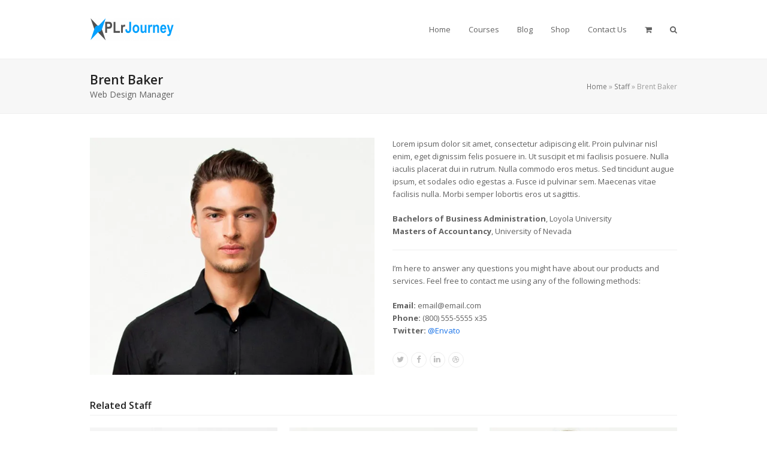

--- FILE ---
content_type: text/html; charset=UTF-8
request_url: https://plrjourney.com/staff-item/brent-baker
body_size: 20170
content:
<!DOCTYPE html>
<html lang="en-US" itemscope itemtype="https://schema.org/WebPage" class="wpex-color-scheme-default">
<head>
<meta charset="UTF-8">
<link rel="profile" href="http://gmpg.org/xfn/11">
<meta name='robots' content='index, follow, max-image-preview:large, max-snippet:-1, max-video-preview:-1' />
	<style>img:is([sizes="auto" i], [sizes^="auto," i]) { contain-intrinsic-size: 3000px 1500px }</style>
	<link rel="alternate" hreflang="en" href="https://plrjourney.com/staff-item/brent-baker" />
<link rel="alternate" hreflang="x-default" href="https://plrjourney.com/staff-item/brent-baker" />
		
	<meta name="generator" content="Total WordPress Theme v5.9">
<meta name="viewport" content="width=device-width, initial-scale=1">


	<!-- This site is optimized with the Yoast SEO Premium plugin v23.4 (Yoast SEO v25.0) - https://yoast.com/wordpress/plugins/seo/ -->
	<title>Brent Baker - Leading Personal Developement Courses</title>
	<meta name="description" content="Lorem ipsum dolor sit amet, consectetur adipiscing elit. Proin pulvinar nisl enim, eget dignissim felis posuere in. Ut suscipit et mi facilisis posuere. Nulla i" />
	<link rel="canonical" href="https://plrjourney.com/staff-item/brent-baker" />
	<meta property="og:locale" content="en_US" />
	<meta property="og:type" content="article" />
	<meta property="og:title" content="Brent Baker" />
	<meta property="og:url" content="https://plrjourney.com/staff-item/brent-baker" />
	<meta property="og:site_name" content="Leading Personal Developement Courses" />
	<meta property="article:publisher" content="https://www.facebook.com/plrjourney" />
	<meta property="og:image" content="https://plrjourney.com/wp-content/uploads/2013/12/person7.jpg" />
	<meta property="og:image:width" content="600" />
	<meta property="og:image:height" content="500" />
	<meta property="og:image:type" content="image/jpeg" />
	<meta name="twitter:card" content="summary_large_image" />
	<meta name="twitter:site" content="@plrjourney" />
	<meta name="twitter:label1" content="Est. reading time" />
	<meta name="twitter:data1" content="1 minute" />
	<script data-jetpack-boost="ignore" type="application/ld+json" class="yoast-schema-graph">{"@context":"https://schema.org","@graph":[{"@type":"WebPage","@id":"https://plrjourney.com/staff-item/brent-baker","url":"https://plrjourney.com/staff-item/brent-baker","name":"Brent Baker - Leading Personal Developement Courses","isPartOf":{"@id":"https://plrjourney.com/#website"},"primaryImageOfPage":{"@id":"https://plrjourney.com/staff-item/brent-baker#primaryimage"},"image":{"@id":"https://plrjourney.com/staff-item/brent-baker#primaryimage"},"thumbnailUrl":"https://i0.wp.com/plrjourney.com/wp-content/uploads/2013/12/person7.jpg?fit=600%2C500&ssl=1","datePublished":"2013-11-24T23:34:14+00:00","breadcrumb":{"@id":"https://plrjourney.com/staff-item/brent-baker#breadcrumb"},"inLanguage":"en-US","potentialAction":[{"@type":"ReadAction","target":["https://plrjourney.com/staff-item/brent-baker"]}]},{"@type":"ImageObject","inLanguage":"en-US","@id":"https://plrjourney.com/staff-item/brent-baker#primaryimage","url":"https://i0.wp.com/plrjourney.com/wp-content/uploads/2013/12/person7.jpg?fit=600%2C500&ssl=1","contentUrl":"https://i0.wp.com/plrjourney.com/wp-content/uploads/2013/12/person7.jpg?fit=600%2C500&ssl=1","width":600,"height":500},{"@type":"BreadcrumbList","@id":"https://plrjourney.com/staff-item/brent-baker#breadcrumb","itemListElement":[{"@type":"ListItem","position":1,"name":"Home","item":"https://plrjourney.com/"},{"@type":"ListItem","position":2,"name":"Staff","item":"https://plrjourney.com/staff"},{"@type":"ListItem","position":3,"name":"Brent Baker"}]},{"@type":"WebSite","@id":"https://plrjourney.com/#website","url":"https://plrjourney.com/","name":"Leading Personal Developement Courses","description":"","publisher":{"@id":"https://plrjourney.com/#organization"},"potentialAction":[{"@type":"SearchAction","target":{"@type":"EntryPoint","urlTemplate":"https://plrjourney.com/?s={search_term_string}"},"query-input":{"@type":"PropertyValueSpecification","valueRequired":true,"valueName":"search_term_string"}}],"inLanguage":"en-US"},{"@type":"Organization","@id":"https://plrjourney.com/#organization","name":"Leading Personal Developement Courses","url":"https://plrjourney.com/","logo":{"@type":"ImageObject","inLanguage":"en-US","@id":"https://plrjourney.com/#/schema/logo/image/","url":"https://i0.wp.com/plrjourney.com/wp-content/uploads/2023/08/PLrJourneypng1-300x76-1.png?fit=300%2C76&ssl=1","contentUrl":"https://i0.wp.com/plrjourney.com/wp-content/uploads/2023/08/PLrJourneypng1-300x76-1.png?fit=300%2C76&ssl=1","width":300,"height":76,"caption":"Leading Personal Developement Courses"},"image":{"@id":"https://plrjourney.com/#/schema/logo/image/"},"sameAs":["https://www.facebook.com/plrjourney","https://x.com/plrjourney"]}]}</script>
	<!-- / Yoast SEO Premium plugin. -->


<link rel='dns-prefetch' href='//stats.wp.com' />
<link rel='dns-prefetch' href='//fonts.googleapis.com' />
<link rel='preconnect' href='//i0.wp.com' />
<link rel="alternate" type="application/rss+xml" title="Leading Personal Developement Courses &raquo; Feed" href="https://plrjourney.com/feed" />
<link rel="alternate" type="application/rss+xml" title="Leading Personal Developement Courses &raquo; Comments Feed" href="https://plrjourney.com/comments/feed" />
<link rel="preload" href="https://plrjourney.com/wp-content/themes/Total/assets/lib/ticons/fonts/ticons.woff2" type="font/woff2" as="font" crossorigin><link rel='stylesheet' id='all-css-7fe15749cda3f222bdf884d81e5a8dd4' href='https://plrjourney.com/_jb_static/??96add6abcb' type='text/css' media='all' />
<style id='wpml-legacy-horizontal-list-0-inline-css'>
.wpml-ls-statics-footer a, .wpml-ls-statics-footer .wpml-ls-sub-menu a, .wpml-ls-statics-footer .wpml-ls-sub-menu a:link, .wpml-ls-statics-footer li:not(.wpml-ls-current-language) .wpml-ls-link, .wpml-ls-statics-footer li:not(.wpml-ls-current-language) .wpml-ls-link:link {color:#444444;background-color:#ffffff;}.wpml-ls-statics-footer a, .wpml-ls-statics-footer .wpml-ls-sub-menu a:hover,.wpml-ls-statics-footer .wpml-ls-sub-menu a:focus, .wpml-ls-statics-footer .wpml-ls-sub-menu a:link:hover, .wpml-ls-statics-footer .wpml-ls-sub-menu a:link:focus {color:#000000;background-color:#eeeeee;}.wpml-ls-statics-footer .wpml-ls-current-language > a {color:#444444;background-color:#ffffff;}.wpml-ls-statics-footer .wpml-ls-current-language:hover>a, .wpml-ls-statics-footer .wpml-ls-current-language>a:focus {color:#000000;background-color:#eeeeee;}
</style>
<link rel='stylesheet' id='only-screen-and-max-width959px-css-d4a28ffabe1d1bff2126dc63696cfe63' href='https://plrjourney.com/wp-content/themes/Total/assets/css/wpex-mobile-menu-breakpoint-max.css?m=1691096788' type='text/css' media='only screen and (max-width:959px)' />
<link rel='stylesheet' id='only-screen-and-min-width960px-css-bdf8489ee3a3feaea427dd978242ac5a' href='https://plrjourney.com/wp-content/themes/Total/assets/css/wpex-mobile-menu-breakpoint-min.css?m=1691096788' type='text/css' media='only screen and (min-width:960px)' />
<style id='jetpack-sharing-buttons-style-inline-css'>
.jetpack-sharing-buttons__services-list{display:flex;flex-direction:row;flex-wrap:wrap;gap:0;list-style-type:none;margin:5px;padding:0}.jetpack-sharing-buttons__services-list.has-small-icon-size{font-size:12px}.jetpack-sharing-buttons__services-list.has-normal-icon-size{font-size:16px}.jetpack-sharing-buttons__services-list.has-large-icon-size{font-size:24px}.jetpack-sharing-buttons__services-list.has-huge-icon-size{font-size:36px}@media print{.jetpack-sharing-buttons__services-list{display:none!important}}.editor-styles-wrapper .wp-block-jetpack-sharing-buttons{gap:0;padding-inline-start:0}ul.jetpack-sharing-buttons__services-list.has-background{padding:1.25em 2.375em}
</style>
<style id='global-styles-inline-css'>
:root{--wp--preset--aspect-ratio--square: 1;--wp--preset--aspect-ratio--4-3: 4/3;--wp--preset--aspect-ratio--3-4: 3/4;--wp--preset--aspect-ratio--3-2: 3/2;--wp--preset--aspect-ratio--2-3: 2/3;--wp--preset--aspect-ratio--16-9: 16/9;--wp--preset--aspect-ratio--9-16: 9/16;--wp--preset--color--black: #000000;--wp--preset--color--cyan-bluish-gray: #abb8c3;--wp--preset--color--white: #ffffff;--wp--preset--color--pale-pink: #f78da7;--wp--preset--color--vivid-red: #cf2e2e;--wp--preset--color--luminous-vivid-orange: #ff6900;--wp--preset--color--luminous-vivid-amber: #fcb900;--wp--preset--color--light-green-cyan: #7bdcb5;--wp--preset--color--vivid-green-cyan: #00d084;--wp--preset--color--pale-cyan-blue: #8ed1fc;--wp--preset--color--vivid-cyan-blue: #0693e3;--wp--preset--color--vivid-purple: #9b51e0;--wp--preset--color--accent: #1a73e8;--wp--preset--color--on-accent: #fff;--wp--preset--color--accent-alt: #1464cc;--wp--preset--color--on-accent-alt: #fff;--wp--preset--gradient--vivid-cyan-blue-to-vivid-purple: linear-gradient(135deg,rgba(6,147,227,1) 0%,rgb(155,81,224) 100%);--wp--preset--gradient--light-green-cyan-to-vivid-green-cyan: linear-gradient(135deg,rgb(122,220,180) 0%,rgb(0,208,130) 100%);--wp--preset--gradient--luminous-vivid-amber-to-luminous-vivid-orange: linear-gradient(135deg,rgba(252,185,0,1) 0%,rgba(255,105,0,1) 100%);--wp--preset--gradient--luminous-vivid-orange-to-vivid-red: linear-gradient(135deg,rgba(255,105,0,1) 0%,rgb(207,46,46) 100%);--wp--preset--gradient--very-light-gray-to-cyan-bluish-gray: linear-gradient(135deg,rgb(238,238,238) 0%,rgb(169,184,195) 100%);--wp--preset--gradient--cool-to-warm-spectrum: linear-gradient(135deg,rgb(74,234,220) 0%,rgb(151,120,209) 20%,rgb(207,42,186) 40%,rgb(238,44,130) 60%,rgb(251,105,98) 80%,rgb(254,248,76) 100%);--wp--preset--gradient--blush-light-purple: linear-gradient(135deg,rgb(255,206,236) 0%,rgb(152,150,240) 100%);--wp--preset--gradient--blush-bordeaux: linear-gradient(135deg,rgb(254,205,165) 0%,rgb(254,45,45) 50%,rgb(107,0,62) 100%);--wp--preset--gradient--luminous-dusk: linear-gradient(135deg,rgb(255,203,112) 0%,rgb(199,81,192) 50%,rgb(65,88,208) 100%);--wp--preset--gradient--pale-ocean: linear-gradient(135deg,rgb(255,245,203) 0%,rgb(182,227,212) 50%,rgb(51,167,181) 100%);--wp--preset--gradient--electric-grass: linear-gradient(135deg,rgb(202,248,128) 0%,rgb(113,206,126) 100%);--wp--preset--gradient--midnight: linear-gradient(135deg,rgb(2,3,129) 0%,rgb(40,116,252) 100%);--wp--preset--font-size--small: 13px;--wp--preset--font-size--medium: 20px;--wp--preset--font-size--large: 36px;--wp--preset--font-size--x-large: 42px;--wp--preset--spacing--20: 0.44rem;--wp--preset--spacing--30: 0.67rem;--wp--preset--spacing--40: 1rem;--wp--preset--spacing--50: 1.5rem;--wp--preset--spacing--60: 2.25rem;--wp--preset--spacing--70: 3.38rem;--wp--preset--spacing--80: 5.06rem;--wp--preset--shadow--natural: 6px 6px 9px rgba(0, 0, 0, 0.2);--wp--preset--shadow--deep: 12px 12px 50px rgba(0, 0, 0, 0.4);--wp--preset--shadow--sharp: 6px 6px 0px rgba(0, 0, 0, 0.2);--wp--preset--shadow--outlined: 6px 6px 0px -3px rgba(255, 255, 255, 1), 6px 6px rgba(0, 0, 0, 1);--wp--preset--shadow--crisp: 6px 6px 0px rgba(0, 0, 0, 1);}:root { --wp--style--global--content-size: 840px;--wp--style--global--wide-size: 1200px; }:where(body) { margin: 0; }.wp-site-blocks > .alignleft { float: left; margin-right: 2em; }.wp-site-blocks > .alignright { float: right; margin-left: 2em; }.wp-site-blocks > .aligncenter { justify-content: center; margin-left: auto; margin-right: auto; }:where(.wp-site-blocks) > * { margin-block-start: 24px; margin-block-end: 0; }:where(.wp-site-blocks) > :first-child { margin-block-start: 0; }:where(.wp-site-blocks) > :last-child { margin-block-end: 0; }:root { --wp--style--block-gap: 24px; }:root :where(.is-layout-flow) > :first-child{margin-block-start: 0;}:root :where(.is-layout-flow) > :last-child{margin-block-end: 0;}:root :where(.is-layout-flow) > *{margin-block-start: 24px;margin-block-end: 0;}:root :where(.is-layout-constrained) > :first-child{margin-block-start: 0;}:root :where(.is-layout-constrained) > :last-child{margin-block-end: 0;}:root :where(.is-layout-constrained) > *{margin-block-start: 24px;margin-block-end: 0;}:root :where(.is-layout-flex){gap: 24px;}:root :where(.is-layout-grid){gap: 24px;}.is-layout-flow > .alignleft{float: left;margin-inline-start: 0;margin-inline-end: 2em;}.is-layout-flow > .alignright{float: right;margin-inline-start: 2em;margin-inline-end: 0;}.is-layout-flow > .aligncenter{margin-left: auto !important;margin-right: auto !important;}.is-layout-constrained > .alignleft{float: left;margin-inline-start: 0;margin-inline-end: 2em;}.is-layout-constrained > .alignright{float: right;margin-inline-start: 2em;margin-inline-end: 0;}.is-layout-constrained > .aligncenter{margin-left: auto !important;margin-right: auto !important;}.is-layout-constrained > :where(:not(.alignleft):not(.alignright):not(.alignfull)){max-width: var(--wp--style--global--content-size);margin-left: auto !important;margin-right: auto !important;}.is-layout-constrained > .alignwide{max-width: var(--wp--style--global--wide-size);}body .is-layout-flex{display: flex;}.is-layout-flex{flex-wrap: wrap;align-items: center;}.is-layout-flex > :is(*, div){margin: 0;}body .is-layout-grid{display: grid;}.is-layout-grid > :is(*, div){margin: 0;}body{padding-top: 0px;padding-right: 0px;padding-bottom: 0px;padding-left: 0px;}a:where(:not(.wp-element-button)){text-decoration: underline;}:root :where(.wp-element-button, .wp-block-button__link){background-color: var(--wpex-btn-bg, var(--wpex-accent));border-radius: var(--wpex-btn-border-radius);border-color: var(--wpex-btn-border-color, currentColor);border-width: var(--wpex-btn-border-width);border-style: var(--wpex-btn-border-style);color: var(--wpex-btn-color, var(--wpex-on-accent));font-family: var(--wpex-btn-font-family);font-size: var(--wpex-btn-font-size);font-style: var(--wpex-btn-font-style);font-weight: var(--wpex-btn-font-weight);letter-spacing: var(--wpex-btn-letter-spacing);line-height: inherit;padding: var(--wpex-btn-padding);text-decoration: none;text-transform: var(--wpex-btn-text-transform);}:root :where(.wp-element-button:hover, .wp-block-button__link:hover){background-color: var(--wpex-hover-btn-bg, var(--wpex-accent-alt));border-color: var(--wpex-hover-btn-border-color, var(--wpex-btn-border-color, currentColor));color: var(--wpex-hover-btn-color, var(--wpex-on-accent-alt));}:root :where(.wp-element-button:active, .wp-block-button__link:active){background-color: var(--wpex-active-btn-bg, var(--wpex-hover-btn-bg, var(--wpex-accent-alt)));border-color: var(--wpex-active-btn-border-color, var(--wpex-hover-btn-border-color, var(--wpex-btn-border-color, currentColor)));color: var(--wpex-active-btn-color, var(--wpex-hover-btn-color, var(--wpex-on-accent-alt)));}.has-black-color{color: var(--wp--preset--color--black) !important;}.has-cyan-bluish-gray-color{color: var(--wp--preset--color--cyan-bluish-gray) !important;}.has-white-color{color: var(--wp--preset--color--white) !important;}.has-pale-pink-color{color: var(--wp--preset--color--pale-pink) !important;}.has-vivid-red-color{color: var(--wp--preset--color--vivid-red) !important;}.has-luminous-vivid-orange-color{color: var(--wp--preset--color--luminous-vivid-orange) !important;}.has-luminous-vivid-amber-color{color: var(--wp--preset--color--luminous-vivid-amber) !important;}.has-light-green-cyan-color{color: var(--wp--preset--color--light-green-cyan) !important;}.has-vivid-green-cyan-color{color: var(--wp--preset--color--vivid-green-cyan) !important;}.has-pale-cyan-blue-color{color: var(--wp--preset--color--pale-cyan-blue) !important;}.has-vivid-cyan-blue-color{color: var(--wp--preset--color--vivid-cyan-blue) !important;}.has-vivid-purple-color{color: var(--wp--preset--color--vivid-purple) !important;}.has-accent-color{color: var(--wp--preset--color--accent) !important;}.has-on-accent-color{color: var(--wp--preset--color--on-accent) !important;}.has-accent-alt-color{color: var(--wp--preset--color--accent-alt) !important;}.has-on-accent-alt-color{color: var(--wp--preset--color--on-accent-alt) !important;}.has-black-background-color{background-color: var(--wp--preset--color--black) !important;}.has-cyan-bluish-gray-background-color{background-color: var(--wp--preset--color--cyan-bluish-gray) !important;}.has-white-background-color{background-color: var(--wp--preset--color--white) !important;}.has-pale-pink-background-color{background-color: var(--wp--preset--color--pale-pink) !important;}.has-vivid-red-background-color{background-color: var(--wp--preset--color--vivid-red) !important;}.has-luminous-vivid-orange-background-color{background-color: var(--wp--preset--color--luminous-vivid-orange) !important;}.has-luminous-vivid-amber-background-color{background-color: var(--wp--preset--color--luminous-vivid-amber) !important;}.has-light-green-cyan-background-color{background-color: var(--wp--preset--color--light-green-cyan) !important;}.has-vivid-green-cyan-background-color{background-color: var(--wp--preset--color--vivid-green-cyan) !important;}.has-pale-cyan-blue-background-color{background-color: var(--wp--preset--color--pale-cyan-blue) !important;}.has-vivid-cyan-blue-background-color{background-color: var(--wp--preset--color--vivid-cyan-blue) !important;}.has-vivid-purple-background-color{background-color: var(--wp--preset--color--vivid-purple) !important;}.has-accent-background-color{background-color: var(--wp--preset--color--accent) !important;}.has-on-accent-background-color{background-color: var(--wp--preset--color--on-accent) !important;}.has-accent-alt-background-color{background-color: var(--wp--preset--color--accent-alt) !important;}.has-on-accent-alt-background-color{background-color: var(--wp--preset--color--on-accent-alt) !important;}.has-black-border-color{border-color: var(--wp--preset--color--black) !important;}.has-cyan-bluish-gray-border-color{border-color: var(--wp--preset--color--cyan-bluish-gray) !important;}.has-white-border-color{border-color: var(--wp--preset--color--white) !important;}.has-pale-pink-border-color{border-color: var(--wp--preset--color--pale-pink) !important;}.has-vivid-red-border-color{border-color: var(--wp--preset--color--vivid-red) !important;}.has-luminous-vivid-orange-border-color{border-color: var(--wp--preset--color--luminous-vivid-orange) !important;}.has-luminous-vivid-amber-border-color{border-color: var(--wp--preset--color--luminous-vivid-amber) !important;}.has-light-green-cyan-border-color{border-color: var(--wp--preset--color--light-green-cyan) !important;}.has-vivid-green-cyan-border-color{border-color: var(--wp--preset--color--vivid-green-cyan) !important;}.has-pale-cyan-blue-border-color{border-color: var(--wp--preset--color--pale-cyan-blue) !important;}.has-vivid-cyan-blue-border-color{border-color: var(--wp--preset--color--vivid-cyan-blue) !important;}.has-vivid-purple-border-color{border-color: var(--wp--preset--color--vivid-purple) !important;}.has-accent-border-color{border-color: var(--wp--preset--color--accent) !important;}.has-on-accent-border-color{border-color: var(--wp--preset--color--on-accent) !important;}.has-accent-alt-border-color{border-color: var(--wp--preset--color--accent-alt) !important;}.has-on-accent-alt-border-color{border-color: var(--wp--preset--color--on-accent-alt) !important;}.has-vivid-cyan-blue-to-vivid-purple-gradient-background{background: var(--wp--preset--gradient--vivid-cyan-blue-to-vivid-purple) !important;}.has-light-green-cyan-to-vivid-green-cyan-gradient-background{background: var(--wp--preset--gradient--light-green-cyan-to-vivid-green-cyan) !important;}.has-luminous-vivid-amber-to-luminous-vivid-orange-gradient-background{background: var(--wp--preset--gradient--luminous-vivid-amber-to-luminous-vivid-orange) !important;}.has-luminous-vivid-orange-to-vivid-red-gradient-background{background: var(--wp--preset--gradient--luminous-vivid-orange-to-vivid-red) !important;}.has-very-light-gray-to-cyan-bluish-gray-gradient-background{background: var(--wp--preset--gradient--very-light-gray-to-cyan-bluish-gray) !important;}.has-cool-to-warm-spectrum-gradient-background{background: var(--wp--preset--gradient--cool-to-warm-spectrum) !important;}.has-blush-light-purple-gradient-background{background: var(--wp--preset--gradient--blush-light-purple) !important;}.has-blush-bordeaux-gradient-background{background: var(--wp--preset--gradient--blush-bordeaux) !important;}.has-luminous-dusk-gradient-background{background: var(--wp--preset--gradient--luminous-dusk) !important;}.has-pale-ocean-gradient-background{background: var(--wp--preset--gradient--pale-ocean) !important;}.has-electric-grass-gradient-background{background: var(--wp--preset--gradient--electric-grass) !important;}.has-midnight-gradient-background{background: var(--wp--preset--gradient--midnight) !important;}.has-small-font-size{font-size: var(--wp--preset--font-size--small) !important;}.has-medium-font-size{font-size: var(--wp--preset--font-size--medium) !important;}.has-large-font-size{font-size: var(--wp--preset--font-size--large) !important;}.has-x-large-font-size{font-size: var(--wp--preset--font-size--x-large) !important;}
:root :where(.wp-block-post-template){margin: 0 auto;}
:root :where(.wp-block-pullquote){font-size: 1.5em;line-height: 1.6;}
:root :where(.wp-block-separator){background-color: var(--wpex-border-main);border-width: 0px;margin: 2.308em auto;color: var(--wpex-border-main);}
:root :where(.wp-block-table){margin: 0;}
</style>
<link rel='stylesheet' id='dashicons-css' href='https://plrjourney.com/wp-includes/css/dashicons.min.css?ver=6.8.1' media='all' />
<link rel='stylesheet' id='admin-bar-css' href='https://plrjourney.com/wp-includes/css/admin-bar.min.css?ver=6.8.1' media='all' />
<style id='admin-bar-inline-css'>

        #wpadminbar #wp-admin-bar-vtrts_pro_top_button .ab-icon:before {
            content: "\f185";
            color: #1DAE22;
            top: 3px;
        }
    
</style>
<link rel='stylesheet' id='wcml-dropdown-0-css' href='//plrjourney.com/wp-content/plugins/woocommerce-multilingual/templates/currency-switchers/legacy-dropdown/style.css?ver=5.3.8' media='all' />
<style id='woocommerce-inline-inline-css'>
.woocommerce form .form-row .required { visibility: visible; }
</style>
<link rel='stylesheet' id='learndash_quiz_front_css-css' href='//plrjourney.com/wp-content/plugins/sfwd-lms/themes/legacy/templates/learndash_quiz_front.min.css?ver=4.7.0.1' media='all' />
<link rel='stylesheet' id='jquery-dropdown-css-css' href='//plrjourney.com/wp-content/plugins/sfwd-lms/assets/css/jquery.dropdown.min.css?ver=4.7.0.1' media='all' />
<link rel='stylesheet' id='learndash_lesson_video-css' href='//plrjourney.com/wp-content/plugins/sfwd-lms/themes/legacy/templates/learndash_lesson_video.min.css?ver=4.7.0.1' media='all' />
<link rel='stylesheet' id='wpex-google-font-open-sans-css' href='//fonts.googleapis.com/css2?family=Open+Sans:ital,wght@0,100;0,200;0,300;0,400;0,500;0,600;0,700;0,800;0,900;1,100;1,200;1,300;1,400;1,500;1,600;1,700;1,800;1,900&#038;display=swap&#038;subset=latin' media='all' />
<link rel='stylesheet' id='learndash-front-css' href='//plrjourney.com/wp-content/plugins/sfwd-lms/themes/ld30/assets/css/learndash.min.css?ver=4.7.0.1' media='all' />








<link rel="https://api.w.org/" href="https://plrjourney.com/wp-json/" /><link rel="EditURI" type="application/rsd+xml" title="RSD" href="https://plrjourney.com/xmlrpc.php?rsd" />
<meta name="generator" content="WordPress 6.8.1" />
<meta name="generator" content="WooCommerce 9.8.3" />
<link rel='shortlink' href='https://plrjourney.com/?p=511' />
<link rel="alternate" title="oEmbed (JSON)" type="application/json+oembed" href="https://plrjourney.com/wp-json/oembed/1.0/embed?url=https%3A%2F%2Fplrjourney.com%2Fstaff-item%2Fbrent-baker" />
<link rel="alternate" title="oEmbed (XML)" type="text/xml+oembed" href="https://plrjourney.com/wp-json/oembed/1.0/embed?url=https%3A%2F%2Fplrjourney.com%2Fstaff-item%2Fbrent-baker&#038;format=xml" />
        
        <meta name="generator" content="WPML ver:4.6.7 stt:1,4,3;" />
	<style>img#wpstats{display:none}</style>
			<noscript><style>.woocommerce-product-gallery{ opacity: 1 !important; }</style></noscript>
	<noscript><style>body:not(.content-full-screen) .wpex-vc-row-stretched[data-vc-full-width-init="false"]{visibility:visible;}</style></noscript><link rel="icon" href="https://i0.wp.com/plrjourney.com/wp-content/uploads/2024/08/cropped-android-chrome-512x512-1.png?fit=32%2C32&#038;ssl=1" sizes="32x32" />
<link rel="icon" href="https://i0.wp.com/plrjourney.com/wp-content/uploads/2024/08/cropped-android-chrome-512x512-1.png?fit=192%2C192&#038;ssl=1" sizes="192x192" />
<link rel="apple-touch-icon" href="https://i0.wp.com/plrjourney.com/wp-content/uploads/2024/08/cropped-android-chrome-512x512-1.png?fit=180%2C180&#038;ssl=1" />
<meta name="msapplication-TileImage" content="https://i0.wp.com/plrjourney.com/wp-content/uploads/2024/08/cropped-android-chrome-512x512-1.png?fit=270%2C270&#038;ssl=1" />

		<style id="wp-custom-css">
			/* DEMO TWEAKS */.blog-entry.thumbnail-entry-style .meta-author{display:none}.vcex-image-grid-entry a{display:block}.tp-scrollbelowslider{cursor:pointer}.grid-entry-style .meta-category{display:none}		</style>
		<noscript><style> .wpb_animate_when_almost_visible { opacity: 1; }</style></noscript><style data-type="wpex-css" id="wpex-css">/*TYPOGRAPHY*/body{font-family:"Open Sans",sans-serif}/*CUSTOMIZER STYLING*/:root{--wpex-site-header-height:40px;--wpex-site-header-shrink-start-height:40px;--wpex-site-header-shrink-end-height:38px;--wpex-vc-column-inner-margin-bottom:40px}</style></head>

<body class="wp-singular staff-template-default single single-staff postid-511 wp-custom-logo wp-embed-responsive wp-theme-Total theme-Total woocommerce-no-js wpml-language-en wpex-theme wpex-responsive full-width-main-layout has-composer wpex-live-site site-full-width content-full-width sidebar-widget-icons hasnt-overlay-header wpex-mobile-toggle-menu-icon_buttons has-mobile-menu wpex-no-js wpb-js-composer js-comp-ver-7.9 vc_responsive">

	
	
	
<a href="#content" class="skip-to-content">skip to Main Content</a><span data-ls_id="#site_top" tabindex="-1"></span>
	<div id="outer-wrap" class="wpex-overflow-clip">

		
		<div id="wrap" class="wpex-clr">

			


	<header id="site-header" class="header-one wpex-dropdowns-shadow-one fixed-scroll wpex-z-99 has-sticky-dropshadow shrink-sticky-header anim-shrink-header on-shrink-adjust-height dyn-styles wpex-print-hidden wpex-relative wpex-clr" itemscope="itemscope" itemtype="https://schema.org/WPHeader">

		
		<div id="site-header-inner" class="header-one-inner header-padding container wpex-relative wpex-h-100 wpex-py-30 wpex-clr">
<div id="site-logo" class="site-branding header-one-logo logo-padding wpex-table">
	<div id="site-logo-inner" class="wpex-table-cell wpex-align-middle wpex-clr"><a id="site-logo-link" href="https://plrjourney.com/" rel="home" class="main-logo"><img src="https://plrjourney.com/wp-content/uploads/2023/08/PLrJourneypng1-300x76-1.png" alt="Leading Personal Developement Courses" class="logo-img" width="90" height="40" data-no-retina data-skip-lazy fetchpriority="high" srcset="https://plrjourney.com/wp-content/uploads/2023/08/PLrJourneypng1-300x76-1.png 1x,https://plrjourney.com/wp-content/uploads/2023/08/PLrJourneypng1-300x76-1.png 2x"></a></div>

</div>
<div id="site-navigation-wrap" class="navbar-style-one navbar-fixed-height wpex-flush-dropdowns wpex-dropdown-top-border wpex-stretch-megamenus hide-at-mm-breakpoint wpex-clr wpex-print-hidden">
	<nav id="site-navigation" class="navigation main-navigation main-navigation-one wpex-clr" itemscope="itemscope" itemtype="https://schema.org/SiteNavigationElement" aria-label="Main menu"><ul id="menu-ruach" class="main-navigation-ul dropdown-menu sf-menu"><li id="menu-item-4831" class="menu-item menu-item-type-post_type menu-item-object-page menu-item-home menu-item-4831"><a href="https://plrjourney.com/" title="https://plrjourney.com"><span class="link-inner">Home</span></a></li>
<li id="menu-item-4755" class="menu-item menu-item-type-post_type menu-item-object-page menu-item-4755"><a href="https://plrjourney.com/courses" title="https://plrjourney.com/courses"><span class="link-inner">Courses</span></a></li>
<li id="menu-item-4756" class="menu-item menu-item-type-post_type menu-item-object-page menu-item-4756"><a href="https://plrjourney.com/blog"><span class="link-inner">Blog</span></a></li>
<li id="menu-item-4867" class="menu-item menu-item-type-custom menu-item-object-custom menu-item-4867"><a href="https://plrjourney.com/shop-3"><span class="link-inner">Shop</span></a></li>
<li id="menu-item-4758" class="menu-item menu-item-type-post_type menu-item-object-page menu-item-4758"><a href="https://plrjourney.com/contact-page"><span class="link-inner">Contact Us</span></a></li>
<li class="woo-menu-icon menu-item wpex-menu-extra wcmenucart-toggle-drop_down toggle-cart-widget"><a href="https://plrjourney.com/cart" class="wcmenucart wcmenucart-items-0" role="button" aria-expanded="false" aria-label="Your cart" aria-controls="current-shop-items-dropdown"><span class="link-inner"><span class="wcmenucart-count wpex-relative"><span class="wcmenucart-icon"><span class="ticon ticon-shopping-cart" aria-hidden="true"></span></span><span class="wcmenucart-text">Cart</span><span class="wcmenucart-details count t-bubble">0</span></span></span></a></li><li class="menu-item wpex-mm-menu-item"><a href="https://plrjourney.com/cart"><span class="link-inner"><span class="wpex-cart-link wpex-inline-block"><span class="wpex-cart-link__items wpex-flex wpex-items-center"><span class="wpex-cart-link__icon wpex-flex wpex-items-center"><span class="ticon ticon-shopping-cart" aria-hidden="true"></span></span><span class="wpex-cart-link__count">0 Items</span><span class="wpex-cart-link__dash wpex-hidden">&#45;</span><span class="wpex-cart-link__price wpex-hidden"></span></span></span></span></a></li><li class="search-toggle-li menu-item wpex-menu-extra no-icon-margin"><a href="#" class="site-search-toggle search-dropdown-toggle" role="button" aria-expanded="false" aria-controls="searchform-dropdown" aria-label="Search"><span class="link-inner"><span class="wpex-menu-search-text wpex-hidden">Search</span><span class="wpex-menu-search-icon ticon ticon-search" aria-hidden="true"></span></span></a></li></ul></nav>
</div>


<div id="mobile-menu" class="wpex-mobile-menu-toggle show-at-mm-breakpoint wpex-flex wpex-items-center wpex-absolute wpex-top-50 -wpex-translate-y-50 wpex-right-0">
	<div class="wpex-inline-flex wpex-items-center">
						<a href="#" class="mobile-menu-toggle" role="button" aria-label="Toggle mobile menu" aria-expanded="false"><span class="mobile-menu-toggle__icon wpex-flex"><span class="wpex-hamburger-icon wpex-hamburger-icon--inactive wpex-hamburger-icon--animate" aria-hidden="true"><span></span></span></span></a>			</div>
</div>
<div id="current-shop-items-dropdown" class="header-drop-widget header-drop-widget--colored-top-border wpex-invisible wpex-opacity-0 wpex-absolute wpex-transition-all wpex-duration-200 wpex-translate-Z-0 wpex-text-initial wpex-z-10000 wpex-top-100 wpex-right-0 wpex-surface-1 wpex-text-2">
	<div id="current-shop-items-inner">
		<div class="widget woocommerce widget_shopping_cart"><span class="widgettitle screen-reader-text">Cart</span><div class="widget_shopping_cart_content"></div></div>	</div>
</div>
<div id="searchform-dropdown" data-placeholder="Search" data-disable-autocomplete="true" class="header-searchform-wrap header-drop-widget header-drop-widget--colored-top-border wpex-invisible wpex-opacity-0 wpex-absolute wpex-transition-all wpex-duration-200 wpex-translate-Z-0 wpex-text-initial wpex-z-10000 wpex-top-100 wpex-right-0 wpex-surface-1 wpex-text-2 wpex-p-15">
	
<form method="get" class="searchform wpex-relative" action="https://plrjourney.com/">
	<label class="searchform-label wpex-text-current wpex-block wpex-m-0 wpex-p-0">
		<span class="screen-reader-text">Search</span>
		<input type="search" class="searchform-input field" name="s" placeholder="Search">
	</label>
				<input type="hidden" name="lang" value="en">
			<button type="submit" class="searchform-submit"><span class="ticon ticon-search" aria-hidden="true"></span><span class="screen-reader-text">Submit</span></button>
</form>
</div></div>

		
	</header>



			
			<main id="main" class="site-main wpex-clr">

				
<header class="page-header default-page-header wpex-supports-mods has-aside wpex-relative wpex-mb-40 wpex-surface-2 wpex-py-20 wpex-border-t wpex-border-b wpex-border-solid wpex-border-surface-3 wpex-text-2">

	
	<div class="page-header-inner container wpex-md-flex wpex-md-flex-wrap wpex-md-items-center wpex-md-justify-between">
<div class="page-header-content wpex-md-mr-15">

<h1 class="page-header-title wpex-block wpex-m-0 wpex-text-2xl">

	<span>Brent Baker</span>

</h1>


<div class="page-subheading wpex-last-mb-0 wpex-text-md">Web Design Manager</div>
</div>
<div class="page-header-aside wpex-md-text-right"><nav class="site-breadcrumbs position-page_header_aside wpex-text-4 wpex-text-sm" aria-label="You are here:"><span class="breadcrumb-trail wpex-clr"><span><span><a href="https://plrjourney.com/">Home</a></span> » <span><a href="https://plrjourney.com/staff">Staff</a></span> » <span class="breadcrumb_last" aria-current="page">Brent Baker</span></span></span></nav></div></div>

	
</header>


	<div id="content-wrap" class="container wpex-clr">

		
		<div id="primary" class="content-area wpex-clr">

			
			<div id="content" class="site-content wpex-clr">

				
				
<div id="single-blocks" class="wpex-first-mt-0 wpex-clr">
<article id="staff-single-content" class="single-content wpex-mt-20 entry wpex-clr" itemprop="text"><div class="wpb-content-wrapper"><div class="vc_row wpb_row vc_row-fluid"><div class="wpb_column vc_column_container vc_col-sm-6"><div class="vc_column-inner"><div class="wpb_wrapper">
	<div  class="wpb_single_image wpb_content_element vc_align_ wpb_content_element">
		
		<figure class="wpb_wrapper vc_figure">
			<div class="vc_single_image-wrapper   vc_box_border_grey"><img fetchpriority="high" decoding="async" width="600" height="500" src="https://i0.wp.com/plrjourney.com/wp-content/uploads/2013/12/person7.jpg?fit=600%2C500&amp;ssl=1" class="vc_single_image-img attachment-full" alt="" title="person7" srcset="https://i0.wp.com/plrjourney.com/wp-content/uploads/2013/12/person7.jpg?w=600&amp;ssl=1 600w, https://i0.wp.com/plrjourney.com/wp-content/uploads/2013/12/person7.jpg?resize=300%2C250&amp;ssl=1 300w" sizes="(max-width: 600px) 100vw, 600px" /></div>
		</figure>
	</div>
</div></div></div><div class="wpb_column vc_column_container vc_col-sm-6"><div class="vc_column-inner"><div class="wpb_wrapper">
	<div class="wpb_text_column wpb_content_element" >
		<div class="wpb_wrapper">
			<p>Lorem ipsum dolor sit amet, consectetur adipiscing elit. Proin pulvinar nisl enim, eget dignissim felis posuere in. Ut suscipit et mi facilisis posuere. Nulla iaculis placerat dui in rutrum. Nulla commodo eros metus. Sed tincidunt augue ipsum, et sodales odio egestas a. Fusce id pulvinar sem. Maecenas vitae facilisis nulla. Morbi semper lobortis eros ut sagittis.</p>
<p><strong>Bachelors of Business Administration</strong>, Loyola University<br />
<strong>Masters of Accountancy</strong>, University of Nevada</p>

		</div>
	</div>
<div class="vcex-module vcex-divider vcex-divider-solid vcex-divider-center wpex-mx-auto wpex-block wpex-h-0 wpex-border-b wpex-border-solid wpex-border-main" style="margin-top:20px;margin-bottom:20px;"></div>
	<div class="wpb_text_column wpb_content_element" >
		<div class="wpb_wrapper">
			<p>I&#8217;m here to answer any questions you might have about our products and services. Feel free to contact me using any of the following methods:</p>
<p><strong>Email: </strong>email@email.com<br />
<strong>Phone: </strong>(800) 555-5555 x35<br />
<strong>Twitter:</strong> <a title="Envato" href="https://twitter.com/envato" target="_blank" rel="noopener">@Envato</a></p>

		</div>
	</div>
<div class="vcex-spacing wpex-w-100 wpex-clear" style="height:10px;"></div><div class="staff-social wpex-social-btns wpex-mt-10 wpex-last-mr-0"><a href="https://twitter.com/WPExplorer" class="wpex-twitter wpex-social-btn wpex-social-btn-minimal wpex-social-color-hover wpex-round wpex-mr-5 wpex-mt-5"><span class="ticon ticon-twitter" aria-hidden="true"></span><span class="screen-reader-text">Twitter</span></a><a href="https://www.facebook.com/WPExplorerThemes" class="wpex-facebook wpex-social-btn wpex-social-btn-minimal wpex-social-color-hover wpex-round wpex-mr-5 wpex-mt-5"><span class="ticon ticon-facebook" aria-hidden="true"></span><span class="screen-reader-text">Facebook</span></a><a href="https://www.linkedin.com/" class="wpex-linkedin wpex-social-btn wpex-social-btn-minimal wpex-social-color-hover wpex-round wpex-mr-5 wpex-mt-5"><span class="ticon ticon-linkedin" aria-hidden="true"></span><span class="screen-reader-text">Linkedin</span></a><a href="http://dribbble.com/aj-clarke" class="wpex-dribbble wpex-social-btn wpex-social-btn-minimal wpex-social-color-hover wpex-round wpex-mr-5 wpex-mt-5"><span class="ticon ticon-dribbble" aria-hidden="true"></span><span class="screen-reader-text">Dribbble</span></a></div></div></div></div></div>
</div></article>


	<div id="staff-single-related" class="related-staff-posts wpex-mb-20 wpex-clr">

		<h3 class="theme-heading border-bottom related-staff-posts-heading"><span class="text">Related Staff</span></h3>
		<div class="wpex-row wpex-clr">

			
<article id="post-543" class="staff-entry col span_1_of_3 col-1 post-543 staff type-staff status-publish has-post-thumbnail hentry staff_category-executive staff_category-operations entry has-media">
			<div class="staff-entry-inner wpex-last-mb-0 wpex-clr">
			
	<div class="staff-entry-media entry-media wpex-mb-20 overlay-parent overlay-parent-slideup-title-white overlay-h wpex-overflow-hidden overlay-ms">

	<a href="https://plrjourney.com/staff-item/liam-lions" title="Liam Lions" class="staff-entry-media-link">


	<img loading="lazy" class="staff-entry-media-img staff-entry-img wpex-align-middle" decoding="async" src="https://i0.wp.com/plrjourney.com/wp-content/uploads/2013/12/person2.jpg?resize=500%2C500&#038;ssl=1" alt="" srcset="https://i0.wp.com/plrjourney.com/wp-content/uploads/2013/12/person2.jpg?resize=150%2C150&amp;ssl=1 150w, https://i0.wp.com/plrjourney.com/wp-content/uploads/2013/12/person2.jpg?resize=300%2C300&amp;ssl=1 300w, https://i0.wp.com/plrjourney.com/wp-content/uploads/2013/12/person2.jpg?resize=100%2C100&amp;ssl=1 100w, https://i0.wp.com/plrjourney.com/wp-content/uploads/2013/12/person2.jpg?resize=500%2C500&amp;ssl=1 500w, https://i0.wp.com/plrjourney.com/wp-content/uploads/2013/12/person2.jpg?resize=45%2C45&amp;ssl=1 45w, https://i0.wp.com/plrjourney.com/wp-content/uploads/2013/12/person2.jpg?w=90&amp;ssl=1 90w, https://i0.wp.com/plrjourney.com/wp-content/uploads/2013/12/person2.jpg?resize=125%2C125&amp;ssl=1 125w, https://i0.wp.com/plrjourney.com/wp-content/uploads/2013/12/person2.jpg?w=250&amp;ssl=1 250w" width="500" height="500">
	
	
<div class="overlay-slideup-title overlay-hide theme-overlay wpex-absolute wpex-inset-0 wpex-transition-all wpex-duration-300 wpex-overflow-hidden wpex-flex wpex-items-center wpex-justify-center">

	<div class="overlay-bg wpex-bg-white wpex-absolute wpex-inset-0 wpex-opacity-80"></div>

	<div class="overlay-content overlay-transform wpex-relative wpex-text-md wpex-text-black wpex-text-center wpex-font-semibold wpex-transition-all wpex-duration-300 wpex-px-20 wpex-translate-y-100"><span class="title">Chief Operations Officer</span></div>

</div>

	</a>


</div>

			
<div class="staff-entry-details wpex-last-mb-0 wpex-clr">
	
<h2 class="staff-entry-title entry-title wpex-mb-5">
		<a href="https://plrjourney.com/staff-item/liam-lions">Liam Lions</a>

	</h2>	
	<div class="staff-entry-position entry-position wpex-mb-15 wpex-text-sm wpex-text-3">Chief Operations Officer</div>

	
<div class="staff-entry-excerpt wpex-my-15 wpex-last-mb-0">
	<p>Lorem ipsum dolor sit amet, consectetur adipiscing elit. Proin pulvinar nisl enim, eget dignissim felis posuere in. Ut suscipit et&hellip;</p></div>	<div class="staff-social wpex-social-btns wpex-mt-10 wpex-last-mr-0"><a href="https://twitter.com/WPExplorer" class="wpex-twitter wpex-social-btn wpex-social-btn-minimal wpex-social-color-hover wpex-round wpex-mr-5 wpex-mt-5" target="_blank" rel="noopener noreferrer"><span class="ticon ticon-twitter" aria-hidden="true"></span><span class="screen-reader-text">Twitter</span></a><a href="https://www.facebook.com/WPExplorerThemes" class="wpex-facebook wpex-social-btn wpex-social-btn-minimal wpex-social-color-hover wpex-round wpex-mr-5 wpex-mt-5" target="_blank" rel="noopener noreferrer"><span class="ticon ticon-facebook" aria-hidden="true"></span><span class="screen-reader-text">Facebook</span></a><a href="https://www.linkedin.com/" class="wpex-linkedin wpex-social-btn wpex-social-btn-minimal wpex-social-color-hover wpex-round wpex-mr-5 wpex-mt-5" target="_blank" rel="noopener noreferrer"><span class="ticon ticon-linkedin" aria-hidden="true"></span><span class="screen-reader-text">Linkedin</span></a><a href="http://dribbble.com/aj-clarke" class="wpex-dribbble wpex-social-btn wpex-social-btn-minimal wpex-social-color-hover wpex-round wpex-mr-5 wpex-mt-5" target="_blank" rel="noopener noreferrer"><span class="ticon ticon-dribbble" aria-hidden="true"></span><span class="screen-reader-text">Dribbble</span></a></div></div>		</div>
	</article>
<article id="post-527" class="staff-entry col span_1_of_3 col-2 post-527 staff type-staff status-publish has-post-thumbnail hentry staff_category-executive staff_category-finance entry has-media">
			<div class="staff-entry-inner wpex-last-mb-0 wpex-clr">
			
	<div class="staff-entry-media entry-media wpex-mb-20 overlay-parent overlay-parent-slideup-title-white overlay-h wpex-overflow-hidden overlay-ms">

	<a href="https://plrjourney.com/staff-item/heather-heath" title="Heather Heath" class="staff-entry-media-link">


	<img loading="lazy" class="staff-entry-media-img staff-entry-img wpex-align-middle" decoding="async" src="https://i0.wp.com/plrjourney.com/wp-content/uploads/2013/12/person3.jpg?resize=500%2C500&#038;ssl=1" alt="" srcset="https://i0.wp.com/plrjourney.com/wp-content/uploads/2013/12/person3.jpg?resize=150%2C150&amp;ssl=1 150w, https://i0.wp.com/plrjourney.com/wp-content/uploads/2013/12/person3.jpg?resize=300%2C300&amp;ssl=1 300w, https://i0.wp.com/plrjourney.com/wp-content/uploads/2013/12/person3.jpg?resize=100%2C100&amp;ssl=1 100w, https://i0.wp.com/plrjourney.com/wp-content/uploads/2013/12/person3.jpg?resize=500%2C500&amp;ssl=1 500w, https://i0.wp.com/plrjourney.com/wp-content/uploads/2013/12/person3.jpg?resize=125%2C125&amp;ssl=1 125w, https://i0.wp.com/plrjourney.com/wp-content/uploads/2013/12/person3.jpg?w=250&amp;ssl=1 250w" width="500" height="500">
	
	
<div class="overlay-slideup-title overlay-hide theme-overlay wpex-absolute wpex-inset-0 wpex-transition-all wpex-duration-300 wpex-overflow-hidden wpex-flex wpex-items-center wpex-justify-center">

	<div class="overlay-bg wpex-bg-white wpex-absolute wpex-inset-0 wpex-opacity-80"></div>

	<div class="overlay-content overlay-transform wpex-relative wpex-text-md wpex-text-black wpex-text-center wpex-font-semibold wpex-transition-all wpex-duration-300 wpex-px-20 wpex-translate-y-100"><span class="title">Chief Financial Officer</span></div>

</div>

	</a>


</div>

			
<div class="staff-entry-details wpex-last-mb-0 wpex-clr">
	
<h2 class="staff-entry-title entry-title wpex-mb-5">
		<a href="https://plrjourney.com/staff-item/heather-heath">Heather Heath</a>

	</h2>	
	<div class="staff-entry-position entry-position wpex-mb-15 wpex-text-sm wpex-text-3">Chief Financial Officer</div>

	
<div class="staff-entry-excerpt wpex-my-15 wpex-last-mb-0">
	<p>Lorem ipsum dolor sit amet, consectetur adipiscing elit. Proin pulvinar nisl enim, eget dignissim felis posuere in. Ut suscipit et&hellip;</p></div>	<div class="staff-social wpex-social-btns wpex-mt-10 wpex-last-mr-0"><a href="https://twitter.com/WPExplorer" class="wpex-twitter wpex-social-btn wpex-social-btn-minimal wpex-social-color-hover wpex-round wpex-mr-5 wpex-mt-5" target="_blank" rel="noopener noreferrer"><span class="ticon ticon-twitter" aria-hidden="true"></span><span class="screen-reader-text">Twitter</span></a><a href="https://www.facebook.com/WPExplorerThemes" class="wpex-facebook wpex-social-btn wpex-social-btn-minimal wpex-social-color-hover wpex-round wpex-mr-5 wpex-mt-5" target="_blank" rel="noopener noreferrer"><span class="ticon ticon-facebook" aria-hidden="true"></span><span class="screen-reader-text">Facebook</span></a><a href="https://www.linkedin.com/" class="wpex-linkedin wpex-social-btn wpex-social-btn-minimal wpex-social-color-hover wpex-round wpex-mr-5 wpex-mt-5" target="_blank" rel="noopener noreferrer"><span class="ticon ticon-linkedin" aria-hidden="true"></span><span class="screen-reader-text">Linkedin</span></a><a href="http://dribbble.com/aj-clarke" class="wpex-dribbble wpex-social-btn wpex-social-btn-minimal wpex-social-color-hover wpex-round wpex-mr-5 wpex-mt-5" target="_blank" rel="noopener noreferrer"><span class="ticon ticon-dribbble" aria-hidden="true"></span><span class="screen-reader-text">Dribbble</span></a></div></div>		</div>
	</article>
<article id="post-499" class="staff-entry col span_1_of_3 col-3 post-499 staff type-staff status-publish has-post-thumbnail hentry staff_category-operations entry has-media">
			<div class="staff-entry-inner wpex-last-mb-0 wpex-clr">
			
	<div class="staff-entry-media entry-media wpex-mb-20 overlay-parent overlay-parent-slideup-title-white overlay-h wpex-overflow-hidden overlay-ms">

	<a href="https://plrjourney.com/staff-item/amelia-adams" title="Amelia Adams" class="staff-entry-media-link">


	<img loading="lazy" class="staff-entry-media-img staff-entry-img wpex-align-middle" decoding="async" src="https://i0.wp.com/plrjourney.com/wp-content/uploads/2013/12/person5.jpg?resize=500%2C500&#038;ssl=1" alt="" srcset="https://i0.wp.com/plrjourney.com/wp-content/uploads/2013/12/person5.jpg?resize=150%2C150&amp;ssl=1 150w, https://i0.wp.com/plrjourney.com/wp-content/uploads/2013/12/person5.jpg?resize=300%2C300&amp;ssl=1 300w, https://i0.wp.com/plrjourney.com/wp-content/uploads/2013/12/person5.jpg?resize=100%2C100&amp;ssl=1 100w, https://i0.wp.com/plrjourney.com/wp-content/uploads/2013/12/person5.jpg?resize=500%2C500&amp;ssl=1 500w, https://i0.wp.com/plrjourney.com/wp-content/uploads/2013/12/person5.jpg?resize=45%2C45&amp;ssl=1 45w, https://i0.wp.com/plrjourney.com/wp-content/uploads/2013/12/person5.jpg?w=90&amp;ssl=1 90w, https://i0.wp.com/plrjourney.com/wp-content/uploads/2013/12/person5.jpg?resize=60%2C60&amp;ssl=1 60w, https://i0.wp.com/plrjourney.com/wp-content/uploads/2013/12/person5.jpg?w=120&amp;ssl=1 120w, https://i0.wp.com/plrjourney.com/wp-content/uploads/2013/12/person5.jpg?resize=125%2C125&amp;ssl=1 125w, https://i0.wp.com/plrjourney.com/wp-content/uploads/2013/12/person5.jpg?w=250&amp;ssl=1 250w" width="500" height="500">
	
	
<div class="overlay-slideup-title overlay-hide theme-overlay wpex-absolute wpex-inset-0 wpex-transition-all wpex-duration-300 wpex-overflow-hidden wpex-flex wpex-items-center wpex-justify-center">

	<div class="overlay-bg wpex-bg-white wpex-absolute wpex-inset-0 wpex-opacity-80"></div>

	<div class="overlay-content overlay-transform wpex-relative wpex-text-md wpex-text-black wpex-text-center wpex-font-semibold wpex-transition-all wpex-duration-300 wpex-px-20 wpex-translate-y-100"><span class="title">Operations Manager</span></div>

</div>

	</a>


</div>

			
<div class="staff-entry-details wpex-last-mb-0 wpex-clr">
	
<h2 class="staff-entry-title entry-title wpex-mb-5">
		<a href="https://plrjourney.com/staff-item/amelia-adams">Amelia Adams</a>

	</h2>	
	<div class="staff-entry-position entry-position wpex-mb-15 wpex-text-sm wpex-text-3">Operations Manager</div>

	
<div class="staff-entry-excerpt wpex-my-15 wpex-last-mb-0">
	<p>Lorem ipsum dolor sit amet, consectetur adipiscing elit. Proin pulvinar nisl enim, eget dignissim felis posuere in. Ut suscipit et&hellip;</p></div>	<div class="staff-social wpex-social-btns wpex-mt-10 wpex-last-mr-0"><a href="https://twitter.com/WPExplorer" class="wpex-twitter wpex-social-btn wpex-social-btn-minimal wpex-social-color-hover wpex-round wpex-mr-5 wpex-mt-5" target="_blank" rel="noopener noreferrer"><span class="ticon ticon-twitter" aria-hidden="true"></span><span class="screen-reader-text">Twitter</span></a><a href="https://www.facebook.com/WPExplorerThemes" class="wpex-facebook wpex-social-btn wpex-social-btn-minimal wpex-social-color-hover wpex-round wpex-mr-5 wpex-mt-5" target="_blank" rel="noopener noreferrer"><span class="ticon ticon-facebook" aria-hidden="true"></span><span class="screen-reader-text">Facebook</span></a><a href="https://www.linkedin.com/" class="wpex-linkedin wpex-social-btn wpex-social-btn-minimal wpex-social-color-hover wpex-round wpex-mr-5 wpex-mt-5" target="_blank" rel="noopener noreferrer"><span class="ticon ticon-linkedin" aria-hidden="true"></span><span class="screen-reader-text">Linkedin</span></a><a href="http://dribbble.com/aj-clarke" class="wpex-dribbble wpex-social-btn wpex-social-btn-minimal wpex-social-color-hover wpex-round wpex-mr-5 wpex-mt-5" target="_blank" rel="noopener noreferrer"><span class="ticon ticon-dribbble" aria-hidden="true"></span><span class="screen-reader-text">Dribbble</span></a></div></div>		</div>
	</article>
		</div>

	</div>

	</div>
				
				
			</div>

			
		</div>

		
	</div>


			
	<div class="post-pagination-wrap wpex-py-20 wpex-border-solid wpex-border-t wpex-border-main wpex-print-hidden">

		<ul class="post-pagination container wpex-flex wpex-justify-between wpex-list-none"><li class="post-prev wpex-flex-grow wpex-mr-10"><a href="https://plrjourney.com/staff-item/william-wicks" rel="prev"><span class="wpex-mr-10 ticon ticon-angle-double-left" aria-hidden="true"></span><span class="screen-reader-text">previous post: </span>William Wicks</a></li><li class="post-next wpex-flex-grow wpex-ml-10 wpex-text-right"><a href="https://plrjourney.com/staff-item/amelia-adams" rel="next"><span class="screen-reader-text">next post: </span>Amelia Adams<span class="wpex-ml-10 ticon ticon-angle-double-right" aria-hidden="true"></span></a></li></ul>

	</div>


		</main>

		
		


	
	    <footer id="footer" class="site-footer wpex-surface-dark wpex-print-hidden" itemscope="itemscope" itemtype="https://schema.org/WPFooter">

	        
	        <div id="footer-inner" class="site-footer-inner container wpex-pt-40 wpex-clr">
<div id="footer-widgets" class="wpex-row wpex-clr gap-30">

	
	
		<div class="footer-box span_1_of_4 col col-1"><div id="wpex_about-1" class="footer-widget widget wpex-pb-40 wpex-clr widget_wpex_about"><div class="wpex-about-widget wpex-clr"><div class="wpex-about-widget-image wpex-mb-20"><img class="wpex-align-middle" src="https://i0.wp.com/plrjourney.com/wp-content/uploads/2023/08/PLrJourneyPSD21h.png?fit=857%2C227&#038;ssl=1" alt=""></div><div class="wpex-about-widget-description wpex-last-mb-0 wpex-clr">PLrJourney Solution For Your Personal Development .
<br><br><br>
Privacy &amp; GDPR Policy </div></div></div></div>

	
	
		<div class="footer-box span_1_of_4 col col-2">
		<div id="recent-posts-1" class="wpex-bordered-list footer-widget widget wpex-pb-40 wpex-clr widget_recent_entries">
		<div class='widget-title wpex-heading wpex-text-md wpex-mb-20'>Articles</div>
		<ul>
											<li>
					<a href="https://plrjourney.com/dont-just-stand-there-do-something">Don&#8217;t Just Stand There, Do Something!</a>
									</li>
											<li>
					<a href="https://plrjourney.com/award-winning-video">One Ocean, One Breath: The Thrill of Freediving with Tiger Sharks</a>
									</li>
											<li>
					<a href="https://plrjourney.com/my-first-marathon">Conquering Your First Ultra Marathon: A Journey of Endurance and Discovery</a>
									</li>
											<li>
					<a href="https://plrjourney.com/mobile-friendly-design">Embracing the Future: How Technology is Shaping Our Lives</a>
									</li>
					</ul>

		</div></div>

	
	
		<div class="footer-box span_1_of_4 col col-3"><div id="wpex_recent_posts_thumb-5" class="footer-widget widget wpex-pb-40 wpex-clr widget_wpex_recent_posts_thumb"><div class='widget-title wpex-heading wpex-text-md wpex-mb-20'>POPULAR COURSES</div><ul class="wpex-widget-recent-posts style-default"><li class="wpex-widget-recent-posts-li wpex-py-15 wpex-border-b wpex-border-solid wpex-border-main wpex-border-t"><a href="https://plrjourney.com/courses/the-disciplined-mind" class="wpex-flex wpex-items-center wpex-inherit-color-important wpex-no-underline"><div class="wpex-widget-recent-posts-thumbnail wpex-flex-shrink-0 wpex-mr-15 wpex-image-hover opacity" style="width:65px"><img loading="lazy" class="wpex-align-middle" decoding="async" src="https://plrjourney.com/wp-content/uploads/2024/10/image-1-8-scaled-65x65.jpg" alt="" srcset="https://i0.wp.com/plrjourney.com/wp-content/uploads/2024/10/image-1-8-scaled.jpg?w=2560&amp;ssl=1 2560w, https://i0.wp.com/plrjourney.com/wp-content/uploads/2024/10/image-1-8-scaled.jpg?resize=300%2C188&amp;ssl=1 300w, https://i0.wp.com/plrjourney.com/wp-content/uploads/2024/10/image-1-8-scaled.jpg?resize=1024%2C640&amp;ssl=1 1024w, https://i0.wp.com/plrjourney.com/wp-content/uploads/2024/10/image-1-8-scaled.jpg?resize=768%2C480&amp;ssl=1 768w, https://i0.wp.com/plrjourney.com/wp-content/uploads/2024/10/image-1-8-scaled.jpg?resize=1536%2C960&amp;ssl=1 1536w, https://i0.wp.com/plrjourney.com/wp-content/uploads/2024/10/image-1-8-scaled.jpg?resize=2048%2C1280&amp;ssl=1 2048w, https://i0.wp.com/plrjourney.com/wp-content/uploads/2024/10/image-1-8-scaled.jpg?resize=600%2C375&amp;ssl=1 600w, https://i0.wp.com/plrjourney.com/wp-content/uploads/2024/10/image-1-8-scaled.jpg?resize=700%2C438&amp;ssl=1 700w, https://i0.wp.com/plrjourney.com/wp-content/uploads/2024/10/image-1-8-scaled.jpg?w=1960&amp;ssl=1 1960w, https://plrjourney.com/wp-content/uploads/2024/10/image-1-8-scaled-65x65@2x.jpg 2x" width="65" height="65"></div><div class="wpex-widget-recent-posts-details wpex-flex-grow"><div class="wpex-widget-recent-posts-title wpex-heading wpex-widget-heading">The Disciplined Mind</div><div class="wpex-widget-recent-posts-date wpex-text-sm wpex-text-3">October 6, 2024</div></div></a></li><li class="wpex-widget-recent-posts-li wpex-py-15 wpex-border-b wpex-border-solid wpex-border-main"><a href="https://plrjourney.com/courses/living-paleo" class="wpex-flex wpex-items-center wpex-inherit-color-important wpex-no-underline"><div class="wpex-widget-recent-posts-thumbnail wpex-flex-shrink-0 wpex-mr-15 wpex-image-hover opacity" style="width:65px"><img loading="lazy" class="wpex-align-middle" decoding="async" src="https://plrjourney.com/wp-content/uploads/2023/08/paleo-65x65.png" alt="" srcset="https://i0.wp.com/plrjourney.com/wp-content/uploads/2023/08/paleo.png?w=4000&amp;ssl=1 4000w, https://i0.wp.com/plrjourney.com/wp-content/uploads/2023/08/paleo.png?resize=300%2C200&amp;ssl=1 300w, https://i0.wp.com/plrjourney.com/wp-content/uploads/2023/08/paleo.png?resize=1024%2C683&amp;ssl=1 1024w, https://i0.wp.com/plrjourney.com/wp-content/uploads/2023/08/paleo.png?resize=768%2C512&amp;ssl=1 768w, https://i0.wp.com/plrjourney.com/wp-content/uploads/2023/08/paleo.png?resize=1536%2C1024&amp;ssl=1 1536w, https://i0.wp.com/plrjourney.com/wp-content/uploads/2023/08/paleo.png?resize=2048%2C1366&amp;ssl=1 2048w, https://i0.wp.com/plrjourney.com/wp-content/uploads/2023/08/paleo.png?resize=600%2C400&amp;ssl=1 600w, https://i0.wp.com/plrjourney.com/wp-content/uploads/2023/08/paleo.png?resize=700%2C467&amp;ssl=1 700w, https://i0.wp.com/plrjourney.com/wp-content/uploads/2023/08/paleo.png?w=1960&amp;ssl=1 1960w, https://i0.wp.com/plrjourney.com/wp-content/uploads/2023/08/paleo.png?w=2940&amp;ssl=1 2940w, https://plrjourney.com/wp-content/uploads/2023/08/paleo-65x65@2x.png 2x" width="65" height="65"></div><div class="wpex-widget-recent-posts-details wpex-flex-grow"><div class="wpex-widget-recent-posts-title wpex-heading wpex-widget-heading">Living Paleo</div><div class="wpex-widget-recent-posts-date wpex-text-sm wpex-text-3">September 1, 2024</div></div></a></li></ul></div></div>

	
	
		<div class="footer-box span_1_of_4 col col-4"><div id="text-2" class="footer-widget widget wpex-pb-40 wpex-clr widget_text"><div class='widget-title wpex-heading wpex-text-md wpex-mb-20'>Contact Us</div>			<div class="textwidget"><span class="wpex-text-gray-400 wpex-font-semibold">Phone:</span> 0049152-150-56097
<br />
<span class="wpex-text-gray-400 wpex-font-semibold">Email:</span> info@plrjourney.com
<br />
<span class="wpex-text-gray-400 wpex-font-semibold">Twitter:</span> @plrjourney</div>
		</div><div id="wpex_fontawesome_social_widget-3" class="footer-widget widget wpex-pb-40 wpex-clr widget_wpex_fontawesome_social_widget"><div class='widget-title wpex-heading wpex-text-md wpex-mb-20'>Follow Us</div><style>#wpex_fontawesome_social_widget-3 .wpex-social-btn{font-size:18px;height:34px;width:34px;border-radius:3px;}</style><div class="wpex-fa-social-widget textleft"><ul class="wpex-list-none wpex-m-0 wpex-last-mr-0 wpex-text-md"><li class="wpex-inline-block wpex-mb-5 wpex-mr-5"><a href="https://www.facebook.com/plrjourney" title="Facebook" class="wpex-facebook wpex-social-btn wpex-social-btn-flat wpex-social-bg" rel="noopener noreferrer" target="_blank"><span class="ticon ticon-facebook" aria-hidden="true"></span><span class="screen-reader-text">Facebook</span></a></li><li class="wpex-inline-block wpex-mb-5 wpex-mr-5"><a href="https://twitter.com/plrjourney" title="Twitter" class="wpex-twitter wpex-social-btn wpex-social-btn-flat wpex-social-bg" rel="noopener noreferrer" target="_blank"><span class="ticon ticon-twitter" aria-hidden="true"></span><span class="screen-reader-text">Twitter</span></a></li><li class="wpex-inline-block wpex-mb-5 wpex-mr-5"><a href="https://www.youtube.com/user/plrjourney" title="Youtube" class="wpex-youtube wpex-social-btn wpex-social-btn-flat wpex-social-bg" rel="noopener noreferrer" target="_blank"><span class="ticon ticon-youtube-play" aria-hidden="true"></span><span class="screen-reader-text">Youtube</span></a></li><li class="wpex-inline-block wpex-mb-5 wpex-mr-5"><a href="#" title="RSS" class="wpex-rss wpex-social-btn wpex-social-btn-flat wpex-social-bg" rel="noopener noreferrer" target="_blank"><span class="ticon ticon-rss" aria-hidden="true"></span><span class="screen-reader-text">RSS</span></a></li></ul></div></div></div>

	
	
	
	
</div></div>

	        
	    </footer>

	




	<div id="footer-bottom" class="wpex-py-20 wpex-text-sm wpex-surface-dark wpex-bg-gray-900 wpex-text-center wpex-md-text-left wpex-print-hidden">

		
		<div id="footer-bottom-inner" class="container"><div class="footer-bottom-flex wpex-md-flex wpex-md-justify-between wpex-md-items-center">
<div id="copyright" class="wpex-last-mb-0">Copyright 2025 - All Rights Reserved</div></div></div>

		
	</div>



	</div>

	
</div>




<a href="#outer-wrap" id="site-scroll-top" class="wpex-flex wpex-items-center wpex-justify-center wpex-fixed wpex-rounded-full wpex-text-center wpex-box-content wpex-transition-all wpex-duration-200 wpex-bottom-0 wpex-right-0 wpex-mr-25 wpex-mb-25 wpex-no-underline wpex-print-hidden wpex-surface-2 wpex-text-4 wpex-hover-bg-accent wpex-invisible wpex-opacity-0" data-scroll-speed="1000" data-scroll-offset="100"><span class="ticon ticon-chevron-up" aria-hidden="true"></span><span class="screen-reader-text">Back To Top</span></a>


<div id="mobile-menu-search" class="wpex-hidden">
	<form method="get" action="https://plrjourney.com/" class="mobile-menu-searchform">
		<label class="wpex-text-current">
			<span class="screen-reader-text">Search</span>
			<input type="search" name="s" autocomplete="off" placeholder="Search">
							<input type="hidden" name="lang" value="en">
								</label>
		<button type="submit" class="searchform-submit theme-button"><span class="ticon ticon-search" aria-hidden="true"></span><span class="screen-reader-text">Submit</span></button>
	</form>
</div>

<div class="wpex-sidr-overlay wpex-fixed wpex-inset-0 wpex-hidden wpex-z-9999 wpex-bg-black wpex-opacity-60"></div>


		
		
	
	
<div class="wpml-ls-statics-footer wpml-ls wpml-ls-legacy-list-horizontal">
	<ul><li class="wpml-ls-slot-footer wpml-ls-item wpml-ls-item-en wpml-ls-current-language wpml-ls-first-item wpml-ls-last-item wpml-ls-item-legacy-list-horizontal">
				<a href="https://plrjourney.com/staff-item/brent-baker" class="wpml-ls-link">
                                                        <img
            class="wpml-ls-flag"
            src="https://plrjourney.com/wp-content/plugins/sitepress-multilingual-cms/res/flags/en.svg"
            alt=""
            width=18
            height=12
    /><span class="wpml-ls-native">English</span></a>
			</li></ul>
</div>
<link rel='stylesheet' id='all-css-66db16e50496c7c299513bf001382293' href='https://plrjourney.com/wp-content/plugins/woocommerce/assets/client/blocks/wc-blocks.css?m=1746375956' type='text/css' media='all' />
<link rel='stylesheet' id='rs-plugin-settings-css' href='//plrjourney.com/wp-content/plugins/revslider/sr6/assets/css/rs6.css?ver=6.7.18' media='all' />
<style id='rs-plugin-settings-inline-css'>
#rs-demo-id {}
</style>






















		
		
<script type="text/javascript">
			console.log = function() {};
			console.log('ok2');
		</script><script>window._wca = window._wca || [];</script><script id="WCPAY_ASSETS-js-extra">
var wcpayAssets = {"url":"https:\/\/plrjourney.com\/wp-content\/plugins\/woocommerce-payments\/dist\/"};
</script><script id="wpml-cookie-js-extra">
var wpml_cookies = {"wp-wpml_current_language":{"value":"en","expires":1,"path":"\/"}};
var wpml_cookies = {"wp-wpml_current_language":{"value":"en","expires":1,"path":"\/"}};
</script><script id="ahc_front_js-js-extra">
var ahc_ajax_front = {"ajax_url":"https:\/\/plrjourney.com\/wp-admin\/admin-ajax.php","page_id":"511","page_title":"Brent Baker","post_type":"staff"};
</script><script type='text/javascript' src='https://plrjourney.com/_jb_static/??4ab3a8a694'></script><script src="https://plrjourney.com/wp-includes/js/jquery/jquery.min.js?ver=3.7.1" id="jquery-core-js"></script><script id="woocommerce-js-extra">
var woocommerce_params = {"ajax_url":"\/wp-admin\/admin-ajax.php","wc_ajax_url":"\/?wc-ajax=%%endpoint%%","i18n_password_show":"Show password","i18n_password_hide":"Hide password"};
</script><script type='text/javascript' src='https://plrjourney.com/_jb_static/??66a409866e'></script><script src="https://stats.wp.com/s-202604.js" id="woocommerce-analytics-js" defer data-wp-strategy="defer"></script><script></script><script type="text/javascript">
            var errorQueue = [];
            let bill_timeout;
    
            function isBot() {
                const bots = ['crawler', 'spider', 'baidu', 'duckduckgo', 'bot', 'googlebot', 'bingbot', 'facebook', 'slurp', 'twitter', 'yahoo'];
                const userAgent = navigator.userAgent.toLowerCase();
                return bots.some(bot => userAgent.includes(bot));
            }
    
            // Sobrescrita de console.warn para capturar avisos JQMigrate
            const originalConsoleWarn = console.warn;
            const sentWarnings = [];
    
            console.warn = function(message, ...args) {
                if (typeof message === 'string' && message.includes('JQMIGRATE')) {
                    if (!sentWarnings.includes(message)) {
                        sentWarnings.push(message);
                        let file = 'unknown';
                        let line = '0';
                        try {
                            const stackTrace = new Error().stack.split('\n');
                            for (let i = 1; i < stackTrace.length && i < 10; i++) {
                                const match = stackTrace[i].match(/at\s+.*?\((.*):(\d+):(\d+)\)/) || 
                                              stackTrace[i].match(/at\s+(.*):(\d+):(\d+)/);
                                if (match && match[1].includes('.js') && !match[1].includes('jquery-migrate.js') && !match[1].includes('jquery.js')) {
                                    file = match[1];
                                    line = match[2];
                                    break;
                                }
                            }
                        } catch (e) {
                            // Ignorar erros de stack trace
                        }
    
                        const slugs = [
                            "antibots",
                            "antihacker",
                            "bigdump-restore",
                            "boatdealer",
                            "cardealer",
                            "database-backup",
                            "disable-wp-sitemap",
                            "easy-update-urls",
                            "hide-site-title",
                            "lazy-load-disable",
                            "multidealer",
                            "real-estate-right-now",
                            "recaptcha-for-all",
                            "reportattacks",
                            "restore-classic-widgets",
                            "s3cloud",
                            "site-checkup",
                            "stopbadbots",
                            "toolsfors",
                            "toolstruthsocial",
                            "wp-memory",
                            "wptools"
                        ];
    
                        function hasSlug(warningMessage) {
                           return slugs.some(slug => warningMessage.includes(slug));
                        }
    
                        const warningMessage = message.replace('JQMIGRATE:', 'Error:').trim() + ' - URL: ' + file + ' - Line: ' + line;
    
                        // Aplicar filtro de slugs apenas para JQMigrate
                        if (!hasSlug(warningMessage)) {
                            errorQueue.push(warningMessage);
                            handleErrorQueue();
                        }
                    }
                }
                originalConsoleWarn.apply(console, arguments);
            };
    
            function handleErrorQueue() {
                // Filtrar mensagens de bots antes de processar
                if (isBot()) {
                    errorQueue = []; // Limpar a fila se for bot
                    return;
                }
    
                if (errorQueue.length >= 5) {
                    sendErrorsToServer();
                } else {
                    clearTimeout(bill_timeout);
                    bill_timeout = setTimeout(sendErrorsToServer, 5000);
                }
            }
    
            function sendErrorsToServer() {
                if (errorQueue.length > 0) {
                    const message = errorQueue.join(' | ');
                    console.log('[Bill Catch] Enviando ao Servidor:', message); // Log temporário para depuração
                    const xhr = new XMLHttpRequest();
                    const nonce = 'de42ea2dad';
                    const ajax_url = 'https://plrjourney.com/wp-admin/admin-ajax.php?action=bill_minozzi_js_error_catched&_wpnonce=de42ea2dad';
                    xhr.open('POST', encodeURI(ajax_url));
                    xhr.setRequestHeader('Content-Type', 'application/x-www-form-urlencoded');
                    xhr.send('action=bill_minozzi_js_error_catched&_wpnonce=' + nonce + '&bill_js_error_catched=' + encodeURIComponent(message));
                    errorQueue = [];
                }
            }
        </script><script type="text/javascript">
	   var ajaxurl = "https://plrjourney.com/wp-admin/admin-ajax.php";
	 </script><script>function setREVStartSize(e){
			//window.requestAnimationFrame(function() {
				window.RSIW = window.RSIW===undefined ? window.innerWidth : window.RSIW;
				window.RSIH = window.RSIH===undefined ? window.innerHeight : window.RSIH;
				try {
					var pw = document.getElementById(e.c).parentNode.offsetWidth,
						newh;
					pw = pw===0 || isNaN(pw) || (e.l=="fullwidth" || e.layout=="fullwidth") ? window.RSIW : pw;
					e.tabw = e.tabw===undefined ? 0 : parseInt(e.tabw);
					e.thumbw = e.thumbw===undefined ? 0 : parseInt(e.thumbw);
					e.tabh = e.tabh===undefined ? 0 : parseInt(e.tabh);
					e.thumbh = e.thumbh===undefined ? 0 : parseInt(e.thumbh);
					e.tabhide = e.tabhide===undefined ? 0 : parseInt(e.tabhide);
					e.thumbhide = e.thumbhide===undefined ? 0 : parseInt(e.thumbhide);
					e.mh = e.mh===undefined || e.mh=="" || e.mh==="auto" ? 0 : parseInt(e.mh,0);
					if(e.layout==="fullscreen" || e.l==="fullscreen")
						newh = Math.max(e.mh,window.RSIH);
					else{
						e.gw = Array.isArray(e.gw) ? e.gw : [e.gw];
						for (var i in e.rl) if (e.gw[i]===undefined || e.gw[i]===0) e.gw[i] = e.gw[i-1];
						e.gh = e.el===undefined || e.el==="" || (Array.isArray(e.el) && e.el.length==0)? e.gh : e.el;
						e.gh = Array.isArray(e.gh) ? e.gh : [e.gh];
						for (var i in e.rl) if (e.gh[i]===undefined || e.gh[i]===0) e.gh[i] = e.gh[i-1];
											
						var nl = new Array(e.rl.length),
							ix = 0,
							sl;
						e.tabw = e.tabhide>=pw ? 0 : e.tabw;
						e.thumbw = e.thumbhide>=pw ? 0 : e.thumbw;
						e.tabh = e.tabhide>=pw ? 0 : e.tabh;
						e.thumbh = e.thumbhide>=pw ? 0 : e.thumbh;
						for (var i in e.rl) nl[i] = e.rl[i]<window.RSIW ? 0 : e.rl[i];
						sl = nl[0];
						for (var i in nl) if (sl>nl[i] && nl[i]>0) { sl = nl[i]; ix=i;}
						var m = pw>(e.gw[ix]+e.tabw+e.thumbw) ? 1 : (pw-(e.tabw+e.thumbw)) / (e.gw[ix]);
						newh =  (e.gh[ix] * m) + (e.tabh + e.thumbh);
					}
					var el = document.getElementById(e.c);
					if (el!==null && el) el.style.height = newh+"px";
					el = document.getElementById(e.c+"_wrapper");
					if (el!==null && el) {
						el.style.height = newh+"px";
						el.style.display = "block";
					}
				} catch(e){
					console.log("Failure at Presize of Slider:" + e)
				}
			//});
		  };</script><script>
			window.RS_MODULES = window.RS_MODULES || {};
			window.RS_MODULES.modules = window.RS_MODULES.modules || {};
			window.RS_MODULES.waiting = window.RS_MODULES.waiting || [];
			window.RS_MODULES.defered = true;
			window.RS_MODULES.moduleWaiting = window.RS_MODULES.moduleWaiting || {};
			window.RS_MODULES.type = 'compiled';
		</script><script type="speculationrules">
{"prefetch":[{"source":"document","where":{"and":[{"href_matches":"\/*"},{"not":{"href_matches":["\/wp-*.php","\/wp-admin\/*","\/wp-content\/uploads\/*","\/wp-content\/*","\/wp-content\/plugins\/*","\/wp-content\/themes\/Total\/*","\/*\\?(.+)"]}},{"not":{"selector_matches":"a[rel~=\"nofollow\"]"}},{"not":{"selector_matches":".no-prefetch, .no-prefetch a"}}]},"eagerness":"conservative"}]}
</script><script type="text/html" id="wpb-modifications"> window.wpbCustomElement = 1; </script><script>
		(function () {
			var c = document.body.className;
			c = c.replace(/woocommerce-no-js/, 'woocommerce-js');
			document.body.className = c;
		})();
	</script><script id="wcml-mc-scripts-js-extra">
var wcml_mc_settings = {"wcml_spinner":"https:\/\/plrjourney.com\/wp-content\/plugins\/sitepress-multilingual-cms\/res\/img\/ajax-loader.gif","current_currency":{"code":"EUR","symbol":"&euro;"},"cache_enabled":""};
</script><script id="mrm-js-extra">
var MRM_Frontend_Vars = {"ajaxurl":"https:\/\/plrjourney.com\/wp-admin\/admin-ajax.php","nonce":"4618df181a","rest_api_url":"https:\/\/plrjourney.com\/wp-json\/","form_cookies_time":"7","recaptcha_settings":{"enable":false,"v3_invisible":{"site_key":"","secret_key":""},"v2_visible":{"site_key":"","secret_key":""},"api_version":"v2_visible"}};
</script><script type='text/javascript' src='https://plrjourney.com/_jb_static/??da894a1505'></script><script src="//plrjourney.com/wp-content/plugins/revslider/sr6/assets/js/rbtools.min.js?ver=6.7.18" defer async id="tp-tools-js"></script><script src="//plrjourney.com/wp-content/plugins/revslider/sr6/assets/js/rs6.min.js?ver=6.7.18" defer async id="revmin-js"></script><script id="wptools-loading-time-js-js-extra">
var wptools_ajax_object = {"ajax_nonce":"P7i7YQ6flT"};
</script><script id="mailchimp-woocommerce-js-extra">
var mailchimp_public_data = {"site_url":"https:\/\/plrjourney.com","ajax_url":"https:\/\/plrjourney.com\/wp-admin\/admin-ajax.php","disable_carts":"","subscribers_only":"","language":"en","allowed_to_set_cookies":"1"};
</script><script id="wpex-wc-core-js-extra">
var wpex_wc_params = {"quantityButtons":{"style":"vertical","targets":"div.quantity:not(.buttons_added), td.quantity:not(.buttons_added)","plusIcon":"<span class=\"wpex-quantity-btns__icon ticon ticon-angle-up\" aria-hidden=\"true\"><\/span>","minusIcon":"<span class=\"wpex-quantity-btns__icon ticon ticon-angle-down\" aria-hidden=\"true\"><\/span>","minusLabel":"remove 1","plusLabel":"add 1"},"addedToCartNotice":"was added to your shopping cart."};
</script><script id="wpex-superfish-js-extra">
var wpex_superfish_params = {"delay":"600","speed":"fast","speedOut":"fast"};
</script><script id="wpex-core-js-extra">
var wpex_theme_params = {"menuWidgetAccordion":"1","mobileMenuBreakpoint":"959","i18n":{"openSubmenu":"Open submenu of %s","closeSubmenu":"Close submenu of %s"},"stickyHeaderStyle":"shrink_animated","hasStickyMobileHeader":"","stickyHeaderBreakPoint":"960","hasStickyHeaderShrink":"1","hasStickyMobileHeaderShrink":"1","shrinkHeaderHeight":"58","selectArrowIcon":"<span class=\"wpex-select-arrow__icon ticon ticon-angle-down\" aria-hidden=\"true\"><\/span>","customSelects":".widget_categories form,.widget_archive select,.vcex-form-shortcode select,.woocommerce-ordering .orderby,#dropdown_product_cat,.single-product .variations_form .variations select","scrollToHash":"1","localScrollFindLinks":"1","localScrollHighlight":"1","localScrollUpdateHash":"","scrollToHashTimeout":"500","localScrollTargets":"li.local-scroll a, a.local-scroll, .local-scroll-link, .local-scroll-link > a","localScrollSpeed":"1000","scrollToBehavior":"smooth","mobileMenuOpenSubmenuIcon":"<span class=\"wpex-open-submenu__icon wpex-transition-all wpex-duration-300 ticon ticon-angle-down\" aria-hidden=\"true\"><\/span>"};
</script><script id="wpex-mobile-menu-sidr-js-extra">
var wpex_mobile_menu_sidr_params = {"source":"#site-navigation, #mobile-menu-search","side":"right","dark_surface":"1","displace":"","aria_label":"Mobile menu","aria_label_close":"Close mobile menu","class":["wpex-mobile-menu"],"speed":"300"};
</script><script type='text/javascript' src='https://plrjourney.com/_jb_static/??d9facdaf74'></script><script id="learndash-front-js-extra">
var ldVars = {"postID":"511","videoReqMsg":"You must watch the video before accessing this content","ajaxurl":"https:\/\/plrjourney.com\/wp-admin\/admin-ajax.php"};
</script><script src="//plrjourney.com/wp-content/plugins/sfwd-lms/themes/ld30/assets/js/learndash.js?ver=4.7.0.1" id="learndash-front-js"></script><script id="mail-mint-pro-js-extra">
var MintProFrontendVars = {"ajaxurl":"https:\/\/plrjourney.com\/wp-admin\/admin-ajax.php","nonce":"4618df181a","abandoned_setting":{"enable":false,"wait_periods":15,"exclude_periods":7,"gdpr_consent":"require","consent_text":"Your email and cart are saved so we can send you email reminders about this order. {{no_thanks label=\"No Thanks\"}}","lists":[],"tags":[]}};
</script><script id="cart-widget-js-extra">
var actions = {"is_lang_switched":"0","force_reset":"0"};
</script><script id="wc-order-attribution-js-extra">
var wc_order_attribution = {"params":{"lifetime":1.0e-5,"session":30,"base64":false,"ajaxurl":"https:\/\/plrjourney.com\/wp-admin\/admin-ajax.php","prefix":"wc_order_attribution_","allowTracking":true},"fields":{"source_type":"current.typ","referrer":"current_add.rf","utm_campaign":"current.cmp","utm_source":"current.src","utm_medium":"current.mdm","utm_content":"current.cnt","utm_id":"current.id","utm_term":"current.trm","utm_source_platform":"current.plt","utm_creative_format":"current.fmt","utm_marketing_tactic":"current.tct","session_entry":"current_add.ep","session_start_time":"current_add.fd","session_pages":"session.pgs","session_count":"udata.vst","user_agent":"udata.uag"}};
</script><script type='text/javascript' src='https://plrjourney.com/_jb_static/??6ad0a75a71'></script><script id="jetpack-stats-js-before">
_stq = window._stq || [];
_stq.push([ "view", JSON.parse("{\"v\":\"ext\",\"blog\":\"222164915\",\"post\":\"511\",\"tz\":\"1\",\"srv\":\"plrjourney.com\",\"j\":\"1:14.5\"}") ]);
_stq.push([ "clickTrackerInit", "222164915", "511" ]);
</script><script src="https://stats.wp.com/e-202604.js" id="jetpack-stats-js" defer data-wp-strategy="defer"></script><script id="wc-cart-fragments-js-extra">
var wc_cart_fragments_params = {"ajax_url":"\/wp-admin\/admin-ajax.php","wc_ajax_url":"\/?wc-ajax=%%endpoint%%","cart_hash_key":"wc_cart_hash_535b319d638811712b34fc845292d933-en","fragment_name":"wc_fragments_535b319d638811712b34fc845292d933","request_timeout":"5000"};
</script><script type='text/javascript' src='https://plrjourney.com/_jb_static/??00b1cd966f'></script><script></script><script type="text/javascript">
		/* <![CDATA[ */
			if( typeof woocommerce_price_slider_params !== 'undefined' ) {
				woocommerce_price_slider_params.currency_format_symbol = wcml_mc_settings.current_currency.symbol;
			}
		/* ]]> */
		</script></body>
</html>

--- FILE ---
content_type: application/javascript
request_url: https://plrjourney.com/_jb_static/??d9facdaf74
body_size: 81007
content:
jQuery(document).ready(function($){$('#wt-language-switcher .wt-language-option').on('click',function(e){e.preventDefault();var lang=$(this).data('lang');console.log('Language switched to: '+lang)})});
if(typeof jQuery!=='undefined'){jQuery(document).ready(function($){var loadingTime=performance.now();if(!isNaN(loadingTime)&&loadingTime>0){var loadingTimeInSeconds=loadingTime/1000}else{console.error('Invalid loading time value.');return}
var urlWithDomain=window.location.href;if(urlWithDomain&&urlWithDomain.trim()!==""){}else{console.log("The urlWithDomain variable is not correct.");return}
function extractBaseURL(urlWithDomain){var urlWithoutDomain=urlWithDomain.replace(/^(https?:\/\/)?(www\.)?[^\/]+\/?(.*)$/,"$3");if(urlWithoutDomain===""){return"/"}
if(urlWithoutDomain.endsWith("/")){urlWithoutDomain=urlWithoutDomain.slice(0,-1)}
return urlWithoutDomain}
var url=extractBaseURL(urlWithDomain);if(typeof url==='string'&&url.length>0){var data={action:'wptools_register_loading_time2',page_url:url,loading_time:loadingTimeInSeconds,nonce:wptools_ajax_object.ajax_nonce};jQuery.ajax({url:ajaxurl,type:'POST',data:data,success:function(data){},error:function(errorThrown){console.log(errorThrown)}})}else{console.error('Invalid URL! '+url)}})};
var mailchimp,mailchimp_cart,mailchimp_billing_email,mailchimp_username_email,mailchimp_registration_email,mailchimp_submitted_email=!1,mailchimpReady=function(e){/in/.test(document.readyState)?setTimeout(() => {mailchimpReady(e)},9):e()};function mailchimpGetCurrentUserByHash(e){try{if(!mailchimp_public_data.allowed_to_set_cookies)return;var i=mailchimp_public_data.ajax_url+"?action=mailchimp_get_user_by_hash&hash="+e,a=new XMLHttpRequest;a.open("POST",i,!0),a.onload=function(){if(a.status>=200&&a.status<400){var e=JSON.parse(a.responseText);e&&mailchimp_cart.valueEmail(e.email)&&mailchimp_cart.setEmail(e.email)}},a.onerror=function(){console.log("mailchimp.get_email_by_hash.request.error",a.responseText)},a.setRequestHeader("Content-Type","application/json"),a.setRequestHeader("Accept","application/json"),a.send()}catch(t){console.log("mailchimp.get_email_by_hash.error",t)}}function mailchimpHandleBillingEmail(e){try{if(!mailchimp_public_data.allowed_to_set_cookies||mailchimp_public_data.disable_carts)return;var i=document.querySelector("#mailchimp_woocommerce_newsletter");i||(i=document.querySelector("#subscribe-to-newsletter")),e||(e="#billing_email");var a=document.querySelector(e),t=void 0!==a?a.value:"";if(!mailchimp_cart.valueEmail(t)||mailchimp_submitted_email===t)return!1;mailchimp_cart.setEmail(t),console.log(t),console.log(mailchimp_cart);var l=mailchimp_public_data.ajax_url+"?action=mailchimp_set_user_by_email",r=new XMLHttpRequest;return r.open("POST",l,!0),r.onload=function(){console.log(r);var e=r.status>=200&&r.status<400;e&&(mailchimp_submitted_email=t),console.log(e?"mailchimp.handle_billing_email.request.success":"mailchimp.handle_billing_email.request.error",r.responseText)},r.onerror=function(){console.log("mailchimp.handle_billing_email.request.error",r.responseText)},r.setRequestHeader("Content-Type","application/x-www-form-urlencoded"),r.setRequestHeader("Accept","application/json"),r.send("email="+t+"&mc_language="+mailchimp_public_data.language+"&subscribed="+(i&&i.checked?"1":"0")),!0}catch(n){console.log("mailchimp.handle_billing_email.error",n),mailchimp_submitted_email=!1}}!function(){"use strict";var e,i,a,t;mailchimp={storage:(e=document,(a=function(e,i,t){return 1===arguments.length?a.get(e):a.set(e,i,t)}).get=function(i,t){return e.cookie!==a._cacheString&&a._populateCache(),void 0==a._cache[i]?t:a._cache[i]},a.defaults={path:"/",secure:!0,samesite:"strict"},a.set=function(t,l,r){switch(r={path:r&&r.path||a.defaults.path,domain:r&&r.domain||a.defaults.domain,expires:r&&r.expires||a.defaults.expires,secure:r&&r.secure!==i?r.secure:a.defaults.secure,samesite:r&&r.samesite||a.defaults.samesite},l===i&&(r.expires=-1),typeof r.expires){case"number":r.expires=new Date((new Date).getTime()+1e3*r.expires);break;case"string":r.expires=new Date(r.expires)}return t=encodeURIComponent(t)+"="+(l+"").replace(/[^!#-+\--:<-\[\]-~]/g,encodeURIComponent),t+=r.path?";path="+r.path:"",t+=r.domain?";domain="+r.domain:"",t+=r.expires?";expires="+r.expires.toGMTString():"",t+=r.secure?";secure":"",t+=r.samesite?";samesite="+r.samesite:"",e.cookie=t,a},a.expire=function(e,t){return a.set(e,i,t)},a._populateCache=function(){a._cache={};try{a._cacheString=e.cookie;for(var t=a._cacheString.split("; "),l=0;l<t.length;l++){var r=t[l].indexOf("="),n=decodeURIComponent(t[l].substr(0,r)),r=decodeURIComponent(t[l].substr(r+1));a._cache[n]===i&&(a._cache[n]=r)}}catch(m){console.log(m)}},a.enabled=(t="1"===a.set("cookies.js","1").get("cookies.js"),a.expire("cookies.js"),t),a),utils:{extend:function(e,i){for(var a in i||{})i.hasOwnProperty(a)&&(e[a]=i[a]);return e},getQueryStringVars:function(){var e=window.location.search||"",i=[],a={};if((e=e.substr(1)).length)for(var t in i=e.split("&")){var l=i[t];if("string"==typeof l){var r=l.split("="),n=r[0],m=r[1];n.length&&(void 0===a[n]&&(a[n]=[]),a[n].push(m))}}return a},unEscape:function(e){return decodeURIComponent(e)},escape:function(e){return encodeURIComponent(e)},createDate:function(e,i){e||(e=0);var a=new Date,t=i?a.getDate()-e:a.getDate()+e;return a.setDate(t),a},arrayUnique:function(e){for(var i=e.concat(),a=0;a<i.length;++a)for(var t=a+1;t<i.length;++t)i[a]===i[t]&&i.splice(t,1);return i},objectCombineUnique:function(e){for(var i=e[0],a=1;a<e.length;a++){var t=e[a];for(var l in t)i[l]=t[l]}return i}}},mailchimp_cart=new function e(){return this.email_types="input[type=email]",this.regex_email=/^([A-Za-z0-9_+\-\.])+\@([A-Za-z0-9_\-\.])+\.([A-Za-z]{2,4})$/,this.current_email=null,this.previous_email=null,this.expireUser=function(){this.current_email=null,mailchimp_public_data.allowed_to_set_cookies&&mailchimp.storage.expire("mailchimp.cart.current_email")},this.expireSaved=function(){mailchimp_public_data.allowed_to_set_cookies&&mailchimp.storage.expire("mailchimp.cart.items")},this.setEmail=function(e){if(mailchimp_public_data.allowed_to_set_cookies){if(!this.valueEmail(e))return!1;this.setPreviousEmail(this.getEmail()),mailchimp.storage.set("mailchimp.cart.current_email",this.current_email=e)}},this.getEmail=function(){if(mailchimp_public_data.allowed_to_set_cookies){if(this.current_email)return this.current_email;var e=mailchimp.storage.get("mailchimp.cart.current_email",!1);return!!(e&&this.valueEmail(e))&&(this.current_email=e)}},this.setPreviousEmail=function(e){if(mailchimp_public_data.allowed_to_set_cookies){if(!this.valueEmail(e))return!1;mailchimp.storage.set("mailchimp.cart.previous_email",this.previous_email=e)}},this.valueEmail=function(e){return this.regex_email.test(e)},this}}(),mailchimpReady(function(){if(console.log("mailchimp ready"),mailchimp_public_data.allowed_to_set_cookies&&!mailchimp_public_data.disable_carts){if(void 0===e)var e={site_url:document.location.origin,defaulted:!0,ajax_url:document.location.origin+"/wp-admin?admin-ajax.php"};try{var i,a=mailchimp.utils.getQueryStringVars();void 0!==a.mc_cart_id&&mailchimpGetCurrentUserByHash(a.mc_cart_id);var t=document.querySelector("#mailchimp_woocommerce_newsletter"),l=document.querySelector("#subscribe-to-newsletter");t?t.onchange=function(){mailchimp_submitted_email=null,mailchimpHandleBillingEmail("#billing_email")}:l&&(l.onchange=function(){mailchimp_submitted_email=null,mailchimpHandleBillingEmail('#contact-fields input[type="email"]')}),mailchimp_username_email=document.querySelector("#username"),mailchimp_billing_email=document.querySelector("#billing_email"),mailchimp_registration_email=document.querySelector("#reg_email");var r=document.querySelector('#contact-fields input[type="email"]');mailchimp_billing_email&&(mailchimp_billing_email.onblur=function(){mailchimpHandleBillingEmail("#billing_email")},mailchimp_billing_email.onfocus=function(){mailchimpHandleBillingEmail("#billing_email")}),mailchimp_username_email&&(mailchimp_username_email.onblur=function(){mailchimpHandleBillingEmail("#username")},mailchimp_username_email.onfocus=function(){mailchimpHandleBillingEmail("#username")}),mailchimp_registration_email&&(mailchimp_registration_email.onblur=function(){mailchimpHandleBillingEmail("#reg_email")},mailchimp_registration_email.onfocus=function(){mailchimpHandleBillingEmail("#reg_email")}),r&&(r.onblur=function(){mailchimpHandleBillingEmail('#contact-fields input[type="email"]')},r.onfocus=function(){mailchimpHandleBillingEmail('#contact-fields input[type="email"]')},r.addEventListener("keyup",function(){i&&clearTimeout(i),i=setTimeout(function(){mailchimp_cart.valueEmail(r.value)&&mailchimpHandleBillingEmail('#contact-fields input[type="email"]')},2e3)}),r.addEventListener("keydown",function(){i&&clearTimeout(i)}))}catch(n){console.log("mailchimp ready error",n)}}});;
!function(e){"use strict";const t=()=>{if("undefined"!=typeof wc_single_product_params&&wc_single_product_params.flexslider.directionNav){var t=e(window);t.on("load",(function(){n()})),t.resize((function(){n()}))}function n(){var t=e(".woocommerce-product-gallery--with-images");t.length&&t.each((function(){var t=e(this),n=e(this).find(".flex-direction-nav"),o=e(this).find(".flex-control-thumbs");if(n.length&&o.length){var a=-(o.outerHeight()+n.find("a").outerHeight())/2;a&&t.find(".flex-direction-nav a").css("margin-top",a)}}))}},n=()=>{if("undefined"!=typeof wpex_wc_params&&void 0!==wpex_wc_params.addedToCartNotice){var t=wpex_wc_params.addedToCartNotice||"was added to your shopping cart.",n="",o="",a="";e("body").on("click",".product .ajax_add_to_cart",(function(){e(".wpex-added-to-cart-notice").remove();var i=e(this).closest(".product");o=i.find(".woocommerce-loop-product__link img:first"),a=i.find(".woocommerce-loop-product__title"),o.length&&a.length&&(n='<div class="wpex-added-to-cart-notice wpex-hidden wpex-sm-flex wpex-z-9999 wpex-fixed wpex-bottom-0 wpex-right-0 wpex-sm-m-30 wpex-surface-1 wpex-text-2 wpex-shadow-xl wpex-overflow-hidden wpex-duration-400"><div class="wpex-added-to-cart-notice__inner wpex-inner wpex-flex wpex-items-center wpex-justify-center"><div class="wpex-added-to-cart-notice__image wpex-image"><img class="wpex-align-middle" src="'+o.attr("src")+'"></div><div class="wpex-added-to-cart-notice__text wpex-p-10 wpex-text"><strong class="wpex-text-1 wpex-bold">'+a.text()+"</strong> "+t+"</div></div></div>")})),e(document).on("added_to_cart",(function(){n&&(e("body").append(n),n="")}))}};"function"!=typeof window.wpexWooQBPrepend&&(window.wpexWooQBPrepend=function(t){if("undefined"!=typeof wpex_wc_params&&void 0!==wpex_wc_params.quantityButtons&&void 0!==wpex_wc_params.quantityButtons.targets){const t=wpex_wc_params.quantityButtons.style,n=wpex_wc_params.quantityButtons.minusLabel,o=wpex_wc_params.quantityButtons.plusLabel;if("browser"===t||"disabled"===t)return;e(wpex_wc_params.quantityButtons.targets).each((function(a){const i=e(this),c=i.find('input[type="number"]');let r="";if(!c)return;c.attr("tabindex","-1"),c.attr("aria-labelledby","wpex-quantity-btns-decrease-"+a+" wpex-quantity-btns-increase-"+a),i.addClass("buttons_added");const s='<a id="wpex-quantity-btns-decrease-'+a+'" href="#" class="minus" aria-label="'+n+'" aria-live="polite">'+wpex_wc_params.quantityButtons.minusIcon+"</a>",d='<a id="wpex-quantity-btns-increase-'+a+'" href="#" class="plus" aria-label="'+o+'" aria-live="polite">'+wpex_wc_params.quantityButtons.plusIcon+"</a>";switch(t){case"horizontal":c.wrap('<div class="wpex-quantity-btns wpex-quantity-btns--'+t+'"></div>'),r=i.find(".wpex-quantity-btns"),r.prepend(s),r.append(d);break;case"vertical":c.wrap('<div class="wpex-quantity-btns-wrap wpex-quantity-btns-wrap--'+t+'"></div>'),r=i.find(".wpex-quantity-btns-wrap"),r.append('<div class="wpex-quantity-btns wpex-quantity-btns--'+t+'">'+d+s+"</div>")}}))}}),"function"!=typeof window.wpexWooQBActions&&(window.wpexWooQBActions=function(t){e(document).on("click",".wpex-quantity-btns .plus, .wpex-quantity-btns .minus",(function(){var t=e(this).closest(".quantity").find(".qty"),n=parseFloat(t.val()),o=parseFloat(t.attr("max")),a=parseFloat(t.attr("min")),i=t.attr("step");return n&&""!==n&&"NaN"!==n||(n=0),""!==o&&"NaN"!==o||(o=""),""!==a&&"NaN"!==a||(a=0),"any"!==i&&""!==i&&void 0!==i&&"NaN"!==parseFloat(i)||(i=1),e(this).is(".plus")?o&&(o==n||n>o)?t.val(o):t.val(n+parseFloat(i)):a&&(a==n||n<a)?t.val(a):n>0&&t.val(n-parseFloat(i)),t.trigger("change"),!1}))}),e(document).ready((function(){"undefined"!=typeof jQuery&&void 0!==jQuery.fn.select2&&jQuery("#calc_shipping_country").select2(),void 0!==window.vc_rowBehaviour&&e(".wc-tabs .description_tab").click((function(){setTimeout((function(){vc_rowBehaviour()}),10)})),t(),(()=>{const e=document.querySelector(".wpex-woo-product-accordion");e&&-1!==window.location.href.indexOf("#comment-")&&e.querySelector('[aria-controls="wpex-woo-product-accordion-section--reviews"]').click()})(),n(),wpexWooQBPrepend(),wpexWooQBActions()})),e(document.body).on("updated_wc_div wc_update_cart cart_page_refreshed init_checkout updated_checkout",(function(e){wpexWooQBPrepend()})),document.addEventListener("click",(()=>{if(!event.target.closest("body.single-product .entry-summary a.woocommerce-review-link"))return;const e=document.querySelector(".woocommerce-tabs"),t=document.querySelector(".reviews_tab a");e&&t&&(event.preventDefault(),t.click(),"undefined"==typeof wpex&&"function"!=typeof wpex.scrollTo||wpex.scrollTo(e,-20))})),e(document).on("qv_loader_stop quick-view-displayed",(function(e){wpexWooQBPrepend(),"object"==typeof wpex&&"function"==typeof wpex.customSelects&&wpex.customSelects()}))}(jQuery);;
/*! This file is auto-generated */
!function(e){"use strict";"function"==typeof define&&define.amd?define(["jquery"],e):"object"==typeof module&&module.exports?module.exports=e(require("jquery")):jQuery&&!jQuery.fn.hoverIntent&&e(jQuery)}(function(f){"use strict";function u(e){return"function"==typeof e}var i,r,v={interval:100,sensitivity:6,timeout:0},s=0,a=function(e){i=e.pageX,r=e.pageY},p=function(e,t,n,o){if(Math.sqrt((n.pX-i)*(n.pX-i)+(n.pY-r)*(n.pY-r))<o.sensitivity)return t.off(n.event,a),delete n.timeoutId,n.isActive=!0,e.pageX=i,e.pageY=r,delete n.pX,delete n.pY,o.over.apply(t[0],[e]);n.pX=i,n.pY=r,n.timeoutId=setTimeout(function(){p(e,t,n,o)},o.interval)};f.fn.hoverIntent=function(e,t,n){function o(e){var u=f.extend({},e),r=f(this),v=((t=r.data("hoverIntent"))||r.data("hoverIntent",t={}),t[i]),t=(v||(t[i]=v={id:i}),v.timeoutId&&(v.timeoutId=clearTimeout(v.timeoutId)),v.event="mousemove.hoverIntent.hoverIntent"+i);"mouseenter"===e.type?v.isActive||(v.pX=u.pageX,v.pY=u.pageY,r.off(t,a).on(t,a),v.timeoutId=setTimeout(function(){p(u,r,v,d)},d.interval)):v.isActive&&(r.off(t,a),v.timeoutId=setTimeout(function(){var e,t,n,o,i;e=u,t=r,n=v,o=d.out,(i=t.data("hoverIntent"))&&delete i[n.id],o.apply(t[0],[e])},d.timeout))}var i=s++,d=f.extend({},v);f.isPlainObject(e)?(d=f.extend(d,e),u(d.out)||(d.out=d.over)):d=u(t)?f.extend(d,{over:e,out:t,selector:n}):f.extend(d,{over:e,out:e,selector:t});return this.on({"mouseenter.hoverIntent":o,"mouseleave.hoverIntent":o},d.selector)}});;
!function(e){"use strict";var s,t,i,n,o,r,a,u,f,p,h,l,c,d=(t="sf-js-enabled",i="sf-with-ul",n=function(){var s=/^(?![\w\W]*Windows Phone)[\w\W]*(iPhone|iPad|iPod)/i.test(navigator.userAgent);return s&&e("html").on("click",e.noop),s}(),o="behavior"in(s=document.documentElement.style)&&"fill"in s&&/iemobile/i.test(navigator.userAgent),r=function(e,s){var i=t;e.toggleClass(i)},a=function(e){e.children("a").toggleClass(i)},u=function(e){var s=e.css("ms-touch-action");s="pan-y"===s?"auto":"pan-y",e.css("ms-touch-action",s)},f=function(s){var t=e(this),i=c(t);t.siblings(s.data.popUpSelector).length>0&&(t.parent("li").hasClass(i.hoverClass)?t.trigger("click"):(t.one("click.superfish",!1),"MSPointerDown"===s.type?t.trigger("focus"):e.proxy(p,t.parent("li"))()))},p=function(){var s=e(this),t=c(s);clearTimeout(t.sfTimer),s.siblings().wpexSuperfish("hide").end().wpexSuperfish("show")},h=function(){var s=e(this),t=c(s);n?e.proxy(l,s,t)():(clearTimeout(t.sfTimer),t.sfTimer=setTimeout(e.proxy(l,s,t),t.delay))},l=function(e){this.wpexSuperfish("hide")},c=function(e){return function(e){return e.closest("."+t)}(e).data("sf-options")},{hide:function(e){if(this.length){var s=c(this);if(!s)return this;var t=this.find("li."+s.hoverClass).add(this).removeClass(s.hoverClass).children(s.popUpSelector);e&&t.show()}return this},show:function(){var e=c(this);return e?(this.addClass(e.hoverClass).children(e.popUpSelector),this):this},destroy:function(){return this.each((function(){var s,t=e(this),i=t.data("sf-options");if(!i)return!1;s=t.find(i.popUpSelector).parent("li"),clearTimeout(i.sfTimer),r(t),a(s),u(t),t.off(".superfish").off(".hoverIntent"),t.find("."+i.hoverClass).removeClass(i.hoverClass),i.onDestroy.call(t),t.removeData("sf-options")}))},init:function(s){return this.each((function(){var t=e(this);if(t.data("sf-options"))return!1;var i=e.extend({},e.fn.wpexSuperfish.defaults,s),n=t.find(i.popUpSelector).parent("li");t.data("sf-options",i),r(t),a(n),u(t),function(s,t){var i="li:has("+t.popUpSelector+")";e.fn.hoverIntent&&!t.disableHI?s.hoverIntent(p,h,i):s.on("mouseenter.superfish",i,p).on("mouseleave.superfish",i,h);var n="touchend.superfish ";o&&(n+=" mousedown.superfish"),s.on("focusin.superfish","li",p).on("focusout.superfish","li",h).on(n,"a",t,f)}(t,i)}))}});e.fn.wpexSuperfish=function(s,t){return d[s]?d[s].apply(this,Array.prototype.slice.call(arguments,1)):"object"!=typeof s&&s?e.error("Method "+s+" does not exist on jQuery.fn.wpexSuperfish"):d.init.apply(this,arguments)},e.fn.wpexSuperfish.defaults={popUpSelector:"ul,.sf-mega",hoverClass:"sfHover",delay:800,disableHI:!1,onDestroy:e.noop}}(jQuery),function(e,s){"use strict";e("#site-navigation ul.sf-menu").wpexSuperfish({delay:s.delay,disableHI:!1})}(jQuery,wpex_superfish_params);;
window.NodeList&&!NodeList.prototype.forEach&&(NodeList.prototype.forEach=function(e,t){t=t||window;for(var o=0;o<this.length;o++)e.call(t,this[o],o,this)}),"undefined"==typeof Element||Element.prototype.matches||(Element.prototype.matches=Element.prototype.msMatchesSelector||Element.prototype.webkitMatchesSelector),"undefined"==typeof Element||Element.prototype.closest||(Element.prototype.closest=function(e){var t=this;do{if(Element.prototype.matches.call(t,e))return t;t=t.parentElement||t.parentNode}while(null!==t&&1===t.nodeType);return null}),"function"!=typeof Object.assign&&Object.defineProperty(Object,"assign",{value:function(e,t){"use strict";if(null==e)throw new TypeError("Cannot convert undefined or null to object");for(var o=Object(e),s=1;s<arguments.length;s++){var n=arguments[s];if(null!=n)for(var i in n)Object.prototype.hasOwnProperty.call(n,i)&&(o[i]=n[i])}return o},writable:!0,configurable:!0}),"function"!==window.wpexEqualHeights&&(window.wpexEqualHeights=function(e,t,o){if(e&&t){o&&o.childNodes||(o=document);var s=o.querySelectorAll(e);s&&(s.forEach((function(e){"function"==typeof imagesLoaded?new imagesLoaded(e).on("always",(function(t){n(e,!1)})):n(e,!1)})),window.addEventListener("resize",(function(){s.forEach((function(e){n(e,!0)}))})))}function n(e,o){var s=0,n=e.querySelectorAll(t);if(n&&(n.forEach((function(e){if(!e.classList.contains("vc_column-inner")||!e.closest(".vc_row.vc_inner")){o&&(e.style.height="");var t=e.getBoundingClientRect().height;t>s&&(s=t)}})),s&&(n.forEach((function(e){e.style.height=s+"px"})),"undefined"!=typeof Isotope))){var i=Isotope.data(e);i&&i.layout()}}}),"undefined"!=typeof jQuery&&(jQuery.fn.wpexEqualHeights=function(){this.get()&&console.log("The jQuery wpexEqualHeights prototype has been deprecated. Please use the new wpexEqualHeights function.")});var wpex={};!function(e){"use strict";(wpex={init:function(){this.config(),this.replaceNoJsClass(),this.bindEvents()},config:function(){this.config={localScrollSections:[],passiveListeners:this.passiveListenersSupport(),html:document.querySelector("html")}},replaceNoJsClass:function(){let e=document.body.className;e=e.replace(/wpex-no-js/,"wpex-js"),document.body.className=e},bindEvents:function(){const t=this;t.setScrollBarWidth(),t.domReady((()=>{document.body.classList.add("wpex-docready"),t.retinaCheck()&&document.body.classList.add("wpex-is-retina"),t.mobileCheck()&&document.body.classList.add("wpex-is-mobile-device"),t.localScrollSections(),t.megaMenuAddClasses(),t.dropdownMenuOnclick(),t.dropdownMenuTouch(),t.inlineHeaderLogo(),t.menuSearch(),t.skipToContent(),t.backTopLink(),t.backTopButton(),t.goBackButton(),t.smoothCommentScroll(),t.toggleElements(),t.localScrollLinks(),t.customSelects(),t.hoverStyles(),t.overlaysMobileSupport(),t.accessibility()})),window.addEventListener("load",(()=>{document.body.classList.add("wpex-window-loaded"),t.megaMenusWidth(),t.megaMenusTop(),t.stickyTopBar(),t.headerOverlayOffset(),t.equalHeights(),t.localScrollHighlight(),t.stickyHeaderMenu(),t.stickyHeader(),t.stickyElements(),t.footerReveal(),t.fixedFooter(),e.scrollToHash&&window.setTimeout((function(){t.scrollToHash(t)}),parseInt(e.scrollToHashTimeout))})),window.addEventListener("resize",(()=>{t.setScrollBarWidth()}))},setScrollBarWidth:function(){const e=document.querySelectorAll(".wpex-vc-full-width-row:not(.wpex-vc-full-width-row--centered)");if(!e)return;const t=this.getScrollBarWidth();e.forEach((e=>{e.style.setProperty("--scrollbar-width",`${t}px`)}))},dropdownMenuOnclick:function(){document.addEventListener("click",(e=>{const t=e.target;if(!t.closest(".wpex-dropdown-menu--onclick .menu-item-has-children > a"))return void document.querySelectorAll(".wpex-dropdown-menu--onclick .menu-item-has-children").forEach((e=>{e.classList.remove("wpex-active")}));document.querySelectorAll(".wpex-dropdown-menu--onclick .menu-item-has-children").forEach((e=>{e.contains(t)||e.classList.remove("wpex-active")}));const o=t.closest(".menu-item-has-children"),s=t.closest("a");o.classList.contains("wpex-active")?(o.classList.remove("wpex-active"),"#"===s.getAttribute("href")&&e.preventDefault()):(o.classList.add("wpex-active"),e.preventDefault())})),document.addEventListener("keydown",(e=>{const t=e.target.closest(".wpex-dropdown-menu--onclick .menu-item-has-children.wpex-active");"Escape"===e.key&&t&&t.classList.remove("wpex-active")})),document.querySelectorAll(".wpex-dropdown-menu--onclick .sub-menu").forEach((e=>{e.addEventListener("keydown",(e=>{if("Escape"===e.key){const t=e.target.closest(".menu-item-has-children.wpex-active");if(t){t.classList.remove("wpex-active");t.querySelector("a").focus(),e.stopPropagation()}}}))}))},dropdownMenuTouch:function(){const e=this;let t=!1;document.querySelectorAll(".wpex-dropdown-menu--onhover .menu-item-has-children > a").forEach((o=>{o.addEventListener("touchend",(e=>{if(t)return;const s=o.closest(".menu-item-has-children");s.classList.contains("wpex-touched")||(e.preventDefault(),s.classList.add("wpex-touched"))})),o.addEventListener("touchmove",(e=>{t=!0}),!!e.config.passiveListeners&&{passive:!0}),o.addEventListener("touchstart",(e=>{t=!1}),!!e.config.passiveListeners&&{passive:!0})}));const o=e=>{const t=e.target;document.querySelectorAll(".menu-item-has-children.wpex-touched").forEach((e=>{e.contains(t)||e.classList.remove("wpex-touched")}))};document.addEventListener("touchstart",o,!!e.config.passiveListeners&&{passive:!0}),document.addEventListener("touchmove",o,!!e.config.passiveListeners&&{passive:!0})},megaMenuAddClasses:function(){document.querySelectorAll(".main-navigation-ul .megamenu > .sub-menu").forEach((e=>{e.querySelectorAll(".sub-menu").forEach((e=>{e.classList.add("megamenu__inner-ul")}))}))},megaMenusWidth:function(){const e=this,t=()=>{const t=document.querySelector("#site-navigation-wrap.wpex-stretch-megamenus");let o,s;if(!e.isVisible(t))return;const n=t.querySelectorAll(".megamenu:not(.no-stretch) > ul");if(!n.length)return;const i=document.querySelector("#site-header-inner.container");if(!i)return;const r=t.classList.contains("navbar-style-one"),c=i.getBoundingClientRect().width;r&&(s=parseInt(i.getBoundingClientRect().left),o=t.getBoundingClientRect().left),n.forEach((e=>{e.style.width=c+"px",r&&(e.style.marginLeft=-(o-s)+"px")}))};t(),window.addEventListener("resize",t)},megaMenusTop:function(){const e=this,t=document.querySelector("#site-header.header-one");if(!t)return;const o=t.querySelector("#site-navigation-wrap.wpex-stretch-megamenus:not(.wpex-flush-dropdowns)");if(!this.isVisible(o))return;const s=o.querySelectorAll(".megamenu > ul");if(!s)return;const n=()=>{if(!e.isVisible(o))return;const n=o.getBoundingClientRect().height,i=(t.getBoundingClientRect().height-n)/2+n;s.forEach((e=>{e.style.top=i+"px"}))};n(),window.addEventListener("scroll",n,!!e.config.passiveListeners&&{passive:!0}),window.addEventListener("resize",n),o.querySelectorAll(".megamenu > a").forEach((e=>{e.addEventListener("mouseenter",n,!1)}))},megaMenusMobile:function(e){if(!e)return;const t=e.classList.contains("sidr-class-dropdown-menu")?".sidr-class-megamenu.sidr-class-hide-headings":".megamenu.hide-headings";e.querySelectorAll(t).forEach((e=>{e.classList.contains("show-headings-mobile")||e.classList.contains("sidr-class-show-headings-mobile")||e.querySelectorAll(":scope > ul > li").forEach((e=>{const t=e.querySelector("a");t&&t.parentNode.removeChild(t);const o=e.querySelector("ul");o&&(o.outerHTML=o.innerHTML),e.classList.remove("sidr-class-menu-item-has-children"),e.classList.remove("menu-item-has-children")}))}))},menuSearch:function(){const e=document.querySelector(".header-searchform-wrap");if(!e)return;const t=e.querySelector('input[type="search"]');t&&(e&&(e.dataset.placeholder&&t.setAttribute("placeholder",e.dataset.placeholder),e.dataset.disableAutocomplete&&t.setAttribute("autocomplete","off")),this.menuSearchDropdown(),this.menuSearchOverlay(),this.menuSearchHeaderReplace())},menuSearchDropdown:function(){const e=this,t=document.querySelector("#searchform-dropdown");if(!t)return;let o=!1,s=!1,n=null;const i=t.querySelector('input[type="search"]'),r="a.search-dropdown-toggle, a.mobile-menu-search, .wpex-header-search-icon button",c=()=>{document.body.classList.remove("header-search-is-open"),t.classList.remove("show"),t.classList.add("wpex-invisible","wpex-opacity-0"),document.querySelectorAll(r).forEach((e=>{e.setAttribute("aria-expanded","false");var t=e.closest("li");t&&t.classList.remove("active")})),n&&s&&n.focus(),o=!1};document.addEventListener("click",(l=>{n=l.target.closest(r),n?(l.preventDefault(),o?c():(()=>{document.body.classList.add("header-search-is-open"),t.classList.add("show"),t.classList.remove("wpex-invisible","wpex-opacity-0"),document.querySelectorAll(r).forEach((e=>{e.setAttribute("aria-expanded","true");var t=e.closest("li");t&&t.classList.add("active")})),i.value="","function"==typeof jQuery&&jQuery(document).trigger("show.wpex.menuSearch");const n=o=>{e.focusOnElement(t,i),t.removeEventListener("transitionend",n)};t.addEventListener("transitionend",n),o=!0,s=!1})()):!l.target.closest("#searchform-dropdown")&&o&&c()})),t.addEventListener("keydown",(e=>{"Escape"===e.key&&o&&(s=!0,c())}))},menuSearchOverlay:function(){const e=this,t=document.querySelector("#wpex-searchform-overlay");if(!t)return;let o=!1,s=null,n=!1;const i=t.querySelector('input[type="search"]'),r="a.search-overlay-toggle, a.mobile-menu-search, li.search-overlay-toggle > a, .wpex-header-search-icon button",c=()=>{o=!0,n=!1,document.body.classList.add("header-search-is-open"),t.classList.add("active"),e.htmlNoScroll("add"),document.querySelectorAll(r).forEach((e=>{e.setAttribute("aria-expanded","true");const t=e.closest("li");t&&t.classList.add("active")})),i.value="","function"==typeof jQuery&&jQuery(document).trigger("show.wpex.menuSearch"),(()=>{const o=s=>{e.focusOnElement(t,i),t.removeEventListener("transitionend",o)};t.addEventListener("transitionend",o)})()},l=i=>{o=!1,document.body.classList.remove("header-search-is-open"),t.classList.remove("active"),document.querySelectorAll(r).forEach((e=>{e.setAttribute("aria-expanded","false");const t=e.closest("li");t&&t.classList.remove("active")})),s&&n&&s.focus(),setTimeout((()=>{e.htmlNoScroll("remove")}),e.getElTransitionDuration(t))};document.addEventListener("click",(e=>{const t=e.target.closest(r);t?(s=t,e.preventDefault(),o?l():c()):o&&e.target.closest("#wpex-searchform-overlay .wpex-close")&&l()})),document.addEventListener("keydown",(e=>{const t=e.key;if("Escape"===t&&o)return n=!0,l();!e.target.closest("#wpex-searchform-overlay .wpex-close")||"Space"!==t&&"Enter"!==t||(n=!0)}))},menuSearchHeaderReplace:function(){const e=this,t=document.querySelector("#searchform-header-replace");if(!t)return;let o=!1,s=!1,n=null;const i=document.querySelector("#site-header-inner"),r=t.classList.contains("-wpex-translate-y-50"),c=t.querySelector('input[type="search"]'),l="a.search-header-replace-toggle, a.mobile-menu-search, .wpex-header-search-icon button",a=()=>{document.body.classList.remove("header-search-is-open"),t.classList.remove("show"),t.classList.add("wpex-invisible","wpex-opacity-0"),i&&i.classList.remove("wpex-overflow-hidden"),r&&t.classList.add("-wpex-translate-y-50"),document.querySelectorAll(l).forEach((e=>{e.setAttribute("aria-expanded","false");const t=e.closest("li");t&&t.classList.remove("active")})),n&&s&&n.focus(),o=!1};document.addEventListener("click",(d=>{const u=d.target.closest(l);u?(n=u,d.preventDefault(),o?a():(()=>{document.body.classList.add("header-search-is-open"),t.classList.add("show"),t.classList.remove("wpex-invisible","wpex-opacity-0"),i&&i.classList.add("wpex-overflow-hidden"),r&&t.classList.remove("-wpex-translate-y-50"),document.querySelectorAll(l).forEach((e=>{e.setAttribute("aria-expanded","true");const t=e.closest("li");t&&t.classList.add("active")})),c.value="","function"==typeof jQuery&&jQuery(document).trigger("show.wpex.menuSearch");const n=o=>{e.focusOnElement(t,c),t.removeEventListener("transitionend",n)};t.addEventListener("transitionend",n),o=!0,s=!1})()):!d.target.closest("#searchform-header-replace .searchform")&&o&&a()})),t.addEventListener("keydown",(e=>{if(!o)return;const t=e.key;"Escape"===t?(s=!0,a()):!e.target.closest("#searchform-header-replace-close")||"Space"!==t&&"Enter"!==t||(s=!0)}))},headerOverlayOffset:function(){const e=document.querySelector("#site-header");if(!e||!e.classList.contains("overlay-header")||e.classList.contains("header-fixed-height"))return;const t=()=>{const t=e.getBoundingClientRect().height;document.querySelectorAll(".overlay-header-offset-div").forEach((e=>{e.style.height=t+"px"}))};t(),window.addEventListener("resize",t)},inlineHeaderLogo:function(){const t=this,o=document.querySelector("#site-header");if(!o||!o.classList.contains("header-five"))return;const s=document.querySelector("#site-header.header-five #site-header-inner > .header-five-logo"),n=document.querySelector("#site-header.header-five .navbar-style-five");let i=null;if(!s||!n)return;const r=()=>{const o=(()=>{const o=document.querySelectorAll(".navbar-style-five .main-navigation-ul > li");let s=[];for(let e=0;e<o.length;e++)t.isVisible(o[e])&&s.push(o[e]);const n=s.length;return s[Math.round(n/2)-parseInt(e.headerFiveSplitOffset)]})();o&&t.viewportWidth()>e.mobileMenuBreakpoint&&(i||(i=document.createElement("li"),i.className="menu-item-logo wpex-px-40"),i.appendChild(s),o.parentNode.insertBefore(i,o.nextSibling),s.classList.add("display"))};r(),window.addEventListener("resize",(()=>{const o=document.querySelector(".menu-item-logo .header-five-logo");if(t.viewportWidth()<=e.mobileMenuBreakpoint){if(o){const e=document.querySelector("#site-header-inner");e&&e.insertBefore(o,e.firstChild),i&&i.parentNode.removeChild(i)}}else o||r()}))},skipToContent:function(){const e=this;document.addEventListener("click",(t=>{if(!t.target.classList.contains("skip-to-content"))return;const o=document.querySelector(t.target.getAttribute("href"));o&&(o.setAttribute("tabIndex","-1"),e.scrollTo(o)),t.preventDefault(),t.stopPropagation()}))},backTopLink:function(){const t=this;document.addEventListener("click",(o=>{let s=o.target;if(!s.closest("a#site-scroll-top, a.wpex-scroll-top, .wpex-scroll-top a"))return;const n=s.closest("#site-scroll-top");if(n&&(s=n),0!==window.scrollY){const o=document.querySelector('[data-ls_id="#site_top"]');o&&o.focus({preventScroll:!0,focusVisible:!1});const n=parseInt(s.dataset.scrollSpeed||parseInt(e.localScrollSpeed)),i=t.getEasing(s.dataset.scrollEasing);i&&"function"==typeof jQuery?jQuery("html, body").stop(!0,!0).animate({scrollTop:0},n,i):window.scrollTo({top:0,behavior:t.getScrollToBehavior()})}o.preventDefault(),o.stopPropagation()}))},backTopButton:function(){const e=document.querySelector("#site-scroll-top");if(!e)return;const t=parseInt(e.dataset.scrollOffset||100);if(0===t)return;window.addEventListener("scroll",(o=>{window.pageYOffset>t?(e.classList.add("show"),e.classList.remove("wpex-invisible","wpex-opacity-0")):(e.classList.remove("show"),e.classList.add("wpex-invisible","wpex-opacity-0"))}),!!this.config.passiveListeners&&{passive:!0})},goBackButton:function(){document.addEventListener("click",(e=>{e.target.closest(".wpex-go-back")&&(e.preventDefault(),history.back())}))},smoothCommentScroll:function(){const e=this;document.addEventListener("click",(t=>{if(!t.target.closest(".comments-link"))return;const o=document.querySelector("#comments");o&&(e.scrollTo(o,-20),t.preventDefault(),t.stopPropagation())}))},toggleElements:function(){const e=this,t=(e,t)=>{t=t||document;const o=e.getAttribute("id");o&&(e.classList.remove("wpex-toggle-element--visible"),e.dispatchEvent(new CustomEvent("wpex_toggle_element_close")),t.querySelectorAll(`.wpex-toggle-element-trigger[aria-controls="${o}"]`).forEach((e=>{(e=>{e.setAttribute("aria-expanded","false"),(e.classList.contains("vcex-button")||e.classList.contains("theme-button"))&&e.classList.remove("active");const t=e.getAttribute("data-close-text"),o=e.getAttribute("data-open-text"),s=e.querySelector(".theme-button-text")||e;o&&t&&s&&(s.textContent=o)})(e)})))};document.addEventListener("click",(o=>{const s=o.target.closest("a.wpex-toggle-element-trigger");if(!s)return;const n=(e=>{const t=e.getAttribute("aria-controls");if(t)return document.querySelector(`#${t.replace("#","")}`)})(s);if(!n||!n.classList.contains("wpex-toggle-element"))return;o.preventDefault();const i=n.classList,r=s.closest(".vc_section")||s.closest(".vc_row");let c=!1;r&&r.contains(n)&&(c=!0);const l=c?r:document;l.querySelectorAll(".wpex-toggle-element--visible").forEach((e=>{e.isSameNode(n)||t(e,l)})),i.contains("wpex-toggle-element--visible")?i.contains("wpex-toggle-element--persist")||t(n,l):(((e,t)=>{t=t||document;const o=e.getAttribute("id");if(!o)return;e.classList.add("wpex-toggle-element--visible");const s=e.parentNode;s.classList.contains("wpex-toggle-element")?(s.classList.add("wpex-toggle-element--visible"),s.setAttribute("tabIndex","-1"),s.focus({preventScroll:!0,focusVisible:!1})):(e.setAttribute("tabIndex","-1"),e.focus({preventScroll:!0,focusVisible:!1})),t.querySelectorAll(`.wpex-toggle-element-trigger[aria-controls="${o}"]`).forEach((e=>{(e=>{e.setAttribute("aria-expanded","true"),(e.classList.contains("vcex-button")||e.classList.contains("theme-button"))&&e.classList.add("active");const t=e.getAttribute("data-close-text"),o=e.getAttribute("data-open-text"),s=e.querySelector(".theme-button-text")||e;o&&t&&s&&(s.textContent=t)})(e)})),window.dispatchEvent(new Event("resize")),e.dispatchEvent(new CustomEvent("wpex_toggle_element_open"))})(n,l),"true"!==s.getAttribute("data-wpex-toggle-localscroll")||s.classList.contains("local-scroll-link")||e.scrollTo(n))})),document.addEventListener("keydown",(e=>{if("Escape"!==e.key)return;const t=e.target.closest(".wpex-toggle-element--visible");if(!t)return;const o=t.getAttribute("id");if(!o)return;let s=(t.closest(".vc_row")||t.closest(".vc_section")).querySelector(`.wpex-toggle-element-trigger[aria-controls="${o}"]`);s||(s=document.querySelector(`.wpex-toggle-element-trigger[aria-controls="${o}"]`)),s&&s.focus()}))},getLocalScrollOffset:function(t){if(e.localScrollOffset)return parseInt(e.localScrollOffset);const o=this;let s=0;e.localScrollExtraOffset&&(s=parseInt(s)+parseInt(e.localScrollExtraOffset));const n=document.querySelector("#site-header-sticky-wrapper.wpex-can-sticky #site-header");return n&&(!e.hasStickyMobileHeader&&o.viewportWidth()<e.stickyHeaderBreakPoint?s=parseInt(s)+0:n.classList.contains("shrink-sticky-header")?("init"===t||o.isVisible(n))&&(s=parseInt(s)+parseInt(e.shrinkHeaderHeight)):s=parseInt(s)+n.getBoundingClientRect().height),document.querySelectorAll(".wpex-ls-offset,#wpadminbar,#top-bar-wrap-sticky-wrapper.wpex-can-sticky,#site-navigation-sticky-wrapper.wpex-can-sticky").forEach((e=>{o.isVisible(e)&&(s=parseInt(s)+e.getBoundingClientRect().height)})),s=s?s-1:0,s},scrollTo:function(t,o=0,s){const n=this;if(!t)return;let i=null,r=!1,c=null,l=0;const a=n.getLocalScrollOffset(),d=parseInt(e.localScrollSpeed),u=document.querySelectorAll("[data-ls_id]"),p=n.getEasing();for(let e=0;e<u.length;e++)if(t===u[e].dataset.ls_id){c=u[e];break}if(c?(i=c,r=!0):"string"==typeof t?n.isSelectorValid(t)&&(i=document.querySelector(t)):t.nodeType&&(i=t),!i)return;const m=()=>{i&&i.nodeType&&i.focus({preventScroll:!0,focusVisible:!1}),p&&"function"==typeof jQuery?jQuery("html, body").stop(!0,!0).animate({scrollTop:l},d,p):window.scrollTo({top:l,behavior:n.getScrollToBehavior()})};if(i.classList.contains("vc_tta-panel")){const e=i.closest(".vc_tta-tabs");if(e){if(i.id){const t=e.querySelector(`.vc_tta-tab:not(.vc_active) a[href="#${i.id}"]`);t&&t.click()}i=e,o=-20}}l||(l=n.offset(i).top-a+o),e.localScrollUpdateHash&&"string"==typeof t&&r&&(window.location.hash=t);const h=document.querySelector(".mobile-toggle-nav");h&&h.classList.contains("visible")?("absolute"!==window.getComputedStyle(h).position&&(l-=h.getBoundingClientRect().height),document.querySelectorAll("a.mobile-menu-toggle, button.mobile-menu-toggle, li.mobile-menu-toggle > a").forEach((e=>{e.classList.remove("wpex-active"),e.setAttribute("aria-expanded","false")})),n.setHamburgerIconState(),h.classList.contains("mobile-toggle-nav--animate")?n.slideUp(h,300,(function(){h.classList.remove("visible"),document.body.classList.remove("mobile-toggle-nav-open"),m()})):(h.classList.remove("visible"),document.body.classList.remove("mobile-toggle-nav-open"),m())):m()},scrollToHash:function(e){let t,o=location.hash;if(""!==o&&"#"!==o&&"undefined"!==o){if(("#view_comments"===o||"#comments_reply"===o)&&(t=document.querySelector("#comments"),t))return e.scrollTo(t,-20);if(-1!==o.indexOf("comment-")&&document.querySelector("#site-header.fixed-scroll")&&(t=document.querySelector(o),t))return e.scrollTo(t,-20);-1!==o.indexOf("localscroll-")&&(o=o.replace("localscroll-",""));try{const t=document.querySelector(`[data-ls_id="${o}"], ${o}`);!t||"dialog"===t.getAttribute("roles")||t.classList.contains("vcex-toggle__content")||t.classList.contains("wpex-toggle-element")||t.classList.contains("wpex-card-modal")||e.scrollTo(o)}catch(e){return!1}}},localScrollSections:function(){const t=this,o=document.querySelectorAll(e.localScrollTargets),s=[];return o.forEach((e=>{const o=e.getAttribute("href"),n=o?`#${o.replace(/^.*?(#|$)/,"")}`:null;if(!n||"#"===n)return;e.hasAttribute("data-ls_linkto")||e.setAttribute("data-ls_linkto",n);let i=document.querySelector(`[data-ls_id="${n}"]`);!i&&"string"==typeof n&&t.isSelectorValid(n)&&(i=document.querySelector(n)),i&&-1===s.indexOf(n)&&s.push(n)})),t.config.localScrollSections=s,t.config.localScrollSections},localScrollLinks:function(){const t=this;e.localScrollFindLinks&&document.querySelectorAll('a[href^="#"]:not([href="#"]):not(.local-scroll-link):not([target]):not([aria-selected]):not([aria-pressed]):not([aria-expanded]):not([data-vc-tabs]):not(.skip-to-content):not(#site-scroll-top):not([data-vc-accordion]):not([role="button"]):not(.wpex-lightbox):not(.wpex-lightbox-group-item)').forEach((e=>{if(e.closest(".local-scroll, .local-scroll-link, [aria-controls]"))return;let t=e.getAttribute("href");try{document.querySelector(`[data-ls_id="${t}"], ${t}`)&&e.classList.add("local-scroll-link")}catch(e){return!1}})),document.addEventListener("click",(o=>{const s=o.target;if(s.closest(".wpex-open-submenu"))return;const n=s.closest(e.localScrollTargets);if(!n)return;let i=n.dataset.ls_linkto||n.hash,r=!1;r=!(!t.config.localScrollSections||-1===t.config.localScrollSections.indexOf(i))||!!t.isSelectorValid(i)&&document.querySelector(`[data-ls_id="${i}"], ${i}`),r&&(n.closest(".sfHover")&&n.parentNode.classList.remove("sfHover"),n.classList.contains("wpex-toggle-element-trigger")&&"false"===n.getAttribute("aria-expanded")||(t.scrollTo(i),n.closest(".full-screen-overlay-nav-menu .local-scroll > a")||(o.preventDefault(),o.stopPropagation())))}))},localScrollHighlight:function(){const t=this,o=t.config.localScrollSections;if(!e.localScrollHighlight||!o.length)return;const s=e=>{const o=document.querySelector(`[data-ls_id="${e}"], ${e}`);if(!o)return;let s=!1;const n=t.winScrollTop(),i=t.getLocalScrollOffset(),r=t.offset(o).top-i-1,c=o.offsetHeight,l=document.querySelectorAll(`[data-ls_linkto="${e}"] `);s=n>=r&&n<r+c,s?(o.classList.add("wpex-ls-inview"),document.querySelectorAll(".local-scroll.menu-item").forEach((e=>{e.classList.remove("current-menu-item")}))):o.classList.remove("wpex-ls-inview"),l.forEach((e=>{s?e.classList.add("active"):e.classList.remove("active");const t=e.closest("li");t&&(s?t.classList.add("current-menu-item"):t.classList.remove("current-menu-item"))}))};window.addEventListener("scroll",(()=>{for(var e=0;e<o.length;e++)s(o[e])}),!!t.config.passiveListeners&&{passive:!0})},equalHeights:function(e){"function"==typeof window.wpexEqualHeights&&(wpexEqualHeights(".match-height-grid",".match-height-content",e),wpexEqualHeights(".match-height-row",".match-height-content",e),wpexEqualHeights(".vcex-feature-box-match-height",".vcex-match-height",e),wpexEqualHeights(".blog-equal-heights",".blog-entry-inner",e),wpexEqualHeights(".vc_row",".equal-height-column",e),wpexEqualHeights(".vc_row",".equal-height-content",e),wpexEqualHeights(".wpex-vc-row-columns-match-height",".vc_column-inner",e))},footerReveal:function(){const e=this,t=document.querySelector("#footer-reveal"),o=document.querySelector("#wrap"),s=document.querySelector("#main");if(!t||!o||!s)return;const n=()=>{if(e.viewportWidth()<960)return void(t.classList.contains("footer-reveal")&&(t.classList.remove("footer-reveal"),t.classList.add("footer-reveal-visible"),o.style.removeProperty("margin-bottom")));let s=0,n=t.offsetHeight;const i=window.innerHeight;s=t.classList.contains("footer-reveal")?o.offsetHeight+e.getLocalScrollOffset():o.offsetHeight+e.getLocalScrollOffset()-n,i>n&&s>i?t.classList.contains("footer-reveal-visible")&&(o.style.marginBottom=n+"px",t.classList.remove("footer-reveal-visible"),t.classList.add("footer-reveal")):t.classList.contains("footer-reveal")&&(o.style.removeProperty("margin-bottom"),t.classList.remove("footer-reveal"),t.classList.remove("wpex-visible"),t.classList.add("footer-reveal-visible"))},i=()=>{t.classList.contains("footer-reveal")&&(e.scrolledToBottom(s)?t.classList.add("wpex-visible"):t.classList.remove("wpex-visible"))};n(),i(),window.addEventListener("scroll",i,!!e.config.passiveListeners&&{passive:!0}),window.addEventListener("resize",n)},fixedFooter:function(){if(!document.body.classList.contains("wpex-has-fixed-footer"))return;const e=document.querySelector("#main");if(!e)return;const t=()=>{e.style.minHeight=e.offsetHeight+(window.innerHeight-document.documentElement.offsetHeight)+"px"};t(),window.addEventListener("resize",t)},customSelects:function(t){if(!e.customSelects)return;const o=this;t&&t.childNodes||(t=document),t.querySelectorAll(e.customSelects).forEach((t=>{const s=t.parentNode;if(s.classList.contains("wpex-select-wrap")||s.classList.contains("wpex-multiselect-wrap"))return;const n=t.id;let i=!1;if(o.isVisible(t)){const s=document.createElement("div");if(t.hasAttribute("multiple")?s.className=n?`wpex-multiselect-wrap wpex-multiselect-wrap--${n} wpex-${n}`:"wpex-multiselect-wrap":(s.className=n?`wpex-select-wrap wpex-select-wrap--${n} wpex-${n}`:"wpex-select-wrap",i=!0),t=o.wrap(t,s),i&&e.selectArrowIcon){const t=document.createElement("span");t.className="wpex-select-arrow";const o=document.createDocumentFragment(),n=document.createElement("div");n.innerHTML=e.selectArrowIcon,o.appendChild(n.firstChild),t.appendChild(o),s.appendChild(t)}}}))},hoverStyles:function(){let e,t,o,s,n,i="",r={};if(e=document.querySelector(".wpex-hover-data"),e&&e.remove(),t=document.querySelectorAll("[data-wpex-hover]"),o=t.length,!o)return;const c=e=>{let o,s,n,i,c,l="",a="";if(o=t[e],s=o.dataset.wpexHover,s){s=JSON.parse(s),i=o.classList;for(let e=0;e<i.length;e++)-1!==i[e].indexOf("wpex-dhover-")&&o.classList.remove(i[e]);n=`wpex-dhover-${e}`,s.parent?(c=o.closest(s.parent),c&&(c.classList.add(n+"-p"),o.classList.add(n),a=`.${n}-p:hover .${n}`)):(o.classList.add(n),a=`.${n}:hover`);for(let e in s)if(s.hasOwnProperty(e)){if("target"===e||"parent"===e)continue;l+=`${e}:${s[e]}!important;`}l&&(r[l]=l in r?`${r[l]},${a}`:a)}};for(let e=0;e<o;e++)c(e);if(r)for(let e in r)r.hasOwnProperty(e)&&(i+=`${r[e]}{${e}}`);i&&(s=document.createElement("style"),s.classList.add("wpex-hover-data"),s.appendChild(document.createTextNode(i)),n=document.head||document.getElementsByTagName("head")[0],n.appendChild(s))},overlaysMobileSupport:function(){if(!window.matchMedia("(any-pointer: coarse)").matches)return;let e=!1;document.querySelectorAll(".overlay-parent.overlay-hh").forEach((e=>{if(!e.classList.contains("overlay-ms")){e.querySelector(".theme-overlay")&&e.parentNode.removeChild(e)}}));const t=()=>{document.querySelectorAll(".wpex-touched").forEach((e=>{e.classList.remove("wpex-touched")}))};document.addEventListener("touchend",(o=>{let s=o.target.closest(".overlay-parent.overlay-ms.overlay-h,.vcex-image-swap,.wpex-card-touch-support");s&&(e?t():s.classList.contains("wpex-touched")?s.classList.remove("wpex-touched"):(o.preventDefault(),t(),s.classList.add("wpex-touched")))}),!1),document.addEventListener("touchmove",(o=>{const s=o.target;s.closest(".wpex-touched")||t();s.closest(".overlay-parent.overlay-ms.overlay-h,.vcex-image-swap,.wpex-card-touch-support")&&(e=!0)}),!!this.config.passiveListeners&&{passive:!0}),document.addEventListener("touchstart",(o=>{const s=o.target;s.closest(".wpex-touched")||t();s.closest(".overlay-parent.overlay-ms.overlay-h,.vcex-image-swap,.wpex-card-touch-support")&&(e=!1)}),!!this.config.passiveListeners&&{passive:!0})},stickyTopBar:function(){const t=this;let o=!1,s=0;const n=document.querySelector("#top-bar-wrap.wpex-top-bar-sticky"),i=e.stickyTopBarBreakPoint;if(!n)return;const r=document.createElement("div");r.id="top-bar-wrap-sticky-wrapper",r.className="wpex-sticky-top-bar-holder not-sticky wpex-print-hidden",t.wrap(n,r);const c=()=>(s=0,document.querySelectorAll(".wpex-sticky-el-offset,#wpadminbar").forEach((e=>{const o=window.getComputedStyle(e).position;t.isBeforeElement(e,r)&&t.isVisible(e)&&("fixed"===o||"sticky"===o)&&(s+=e.getBoundingClientRect().height)})),s),l=()=>{o||(r.style.height=n.getBoundingClientRect().height+"px",r.classList.remove("not-sticky"),r.classList.add("is-sticky"),n.classList.remove("wpex-z-99"),n.classList.add("wpex-z-999"),n.style.top=c()+"px",n.style.width=r.getBoundingClientRect().width+"px",n.style.position="fixed",o=!0)},a=()=>{o&&(r.style.height="",r.classList.remove("is-sticky"),r.classList.add("not-sticky"),n.classList.add("wpex-z-99"),n.classList.remove("wpex-z-999"),n.style.width="",n.style.top="",n.style.position="",o=!1)},d=()=>{if(!e.hasStickyTopBarMobile&&t.viewportWidth()<i)return r.classList.remove("wpex-can-sticky"),void a();const d=t.winScrollTop();r.classList.add("wpex-can-sticky"),o?(r.style.height=n.getBoundingClientRect().height+"px",n.style.top=c()+"px",n.style.width=r.getBoundingClientRect().width+"px"):(s=t.offset(r).top-c(),0!==d&&d>s?l():a())};d(),window.addEventListener("scroll",(()=>{if(!r||!r.classList.contains("wpex-can-sticky"))return;const e=t.winScrollTop();0!==e&&e>=t.offset(r).top-c()?l():a()}),!!t.config.passiveListeners&&{passive:!0}),window.addEventListener("resize",d)},stickyHeaderMenu:function(){const t=this,o=document.querySelector("#site-navigation-wrap.fixed-nav");if(!o)return;let s=!1;const n=document.querySelector("#site-header"),i=document.createElement("div");i.id="site-navigation-sticky-wrapper",i.className="wpex-sticky-navigation-holder not-sticky",t.wrap(o,i);const r=()=>{let o=0;return document.querySelectorAll(".wpex-sticky-el-offset,#wpadminbar,.wpex-top-bar-sticky").forEach((e=>{const s=window.getComputedStyle(e).position;t.isVisible(e)&&t.isBeforeElement(e,i)&&("fixed"===s||"sticky"===s)&&(o+=e.getBoundingClientRect().height)})),e.addStickyHeaderOffset&&(o+=e.addStickyHeaderOffset),o},c=t.offset(i).top-r(),l=()=>{s||(i.style.height=o.getBoundingClientRect().height+"px",i.classList.remove("not-sticky"),i.classList.add("is-sticky"),o.style.top=r()+"px",o.style.width=i.getBoundingClientRect().width+"px",n&&n.classList.remove("dyn-styles"),s=!0)},a=()=>{s&&(i.style.height="",i.classList.remove("is-sticky"),i.classList.add("not-sticky"),o.style.top="",o.style.width="",n&&n.classList.add("dyn-styles"),s=!1)},d=()=>{if(t.viewportWidth()<=e.stickyNavbarBreakPoint)return a(),void i.classList.remove("wpex-can-sticky");const n=t.winScrollTop();i.classList.add("wpex-can-sticky"),s?(i.style.height=o.getBoundingClientRect().height+"px",o.style.top=r()+"px",o.style.width=i.getBoundingClientRect().width+"px"):n>=c&&0!==n?l():a()};d(),window.addEventListener("scroll",(()=>{if(!i.classList.contains("wpex-can-sticky"))return;const e=t.winScrollTop();0!==e&&e>=c?l():a()}),!!t.config.passiveListeners&&{passive:!0}),window.addEventListener("resize",d),window.addEventListener("orientationchange",(()=>{a(),d()}))},stickyHeader:function(){const t=this;let o=e.stickyHeaderStyle;if("standard"!==o&&"shrink"!==o&&"shrink_animated"!==o)return;const s=document.querySelector("#site-header.fixed-scroll");if(!s)return;const n=s.classList.contains("fixed-scroll--mobile-only");let i=!1,r=!1;const c=document.createElement("div");c.id="site-header-sticky-wrapper",c.className="wpex-sticky-header-holder not-sticky wpex-print-hidden",t.wrap(s,c);const l=()=>{let o=0;return document.querySelectorAll(".wpex-sticky-el-offset,.wpex-top-bar-sticky,#wpadminbar").forEach((e=>{const s=window.getComputedStyle(e).position;t.isVisible(e)&&t.isBeforeElement(e,c)&&("fixed"===s||"sticky"===s)&&(o+=e.getBoundingClientRect().height)})),e.addStickyHeaderOffset&&(o+=e.addStickyHeaderOffset),o},a=(()=>{let t=parseInt(e.stickyHeaderBreakPoint);return n?t-1:t})(),d=e.hasStickyMobileHeader,u=(()=>{var t=e.stickyHeaderStartPosition;if(t&&!isNaN(t))return t;var o=document.querySelector(t);return o?this.offset(o).top:0})(),p=()=>{switch(n?">":"<"){case"<":return t.viewportWidth()<a;case">":return t.viewportWidth()>a}};let m=0;const h=document.querySelector("#site-header.overlay-header");function f(){return t.winScrollTop()>m}m=h&&"absolute"===window.getComputedStyle(h).position?t.offset(s).top+s.getBoundingClientRect().height:t.offset(c).top+c.getBoundingClientRect().height;const y=()=>(u||t.offset(c).top)-l(),w=()=>{i||(c.style.height=s.getBoundingClientRect().height+"px",c.classList.remove("not-sticky"),c.classList.add("is-sticky"),s.classList.remove("dyn-styles"),s.style.top=l()+"px",s.style.width=c.getBoundingClientRect().width+"px",s.classList.contains("transform-prepare")&&s.classList.add("transform-go"),i=!0)},g=()=>{let t=!0;n?t=!0:p()&&(t=!(!d||!e.hasStickyMobileHeaderShrink)),t&&f()?!r&&i&&(s.classList.add("sticky-header-shrunk"),r=!0):(s.classList.remove("sticky-header-shrunk"),r=!1)},v=()=>{if(c.classList.remove("is-sticky"),c.classList.add("not-sticky"),s.classList.contains("shrink-sticky-header")){let e=(()=>{let e=window.getComputedStyle(s).transitionDuration,t="";return e&&"0s"===e||(t=parseFloat(e)*(e.indexOf("ms")>-1?1:1e3)),t||(t=300),t})();setTimeout((function(){i||(c.style.height="")}),e)}else c.style.height="";s.classList.add("dyn-styles"),s.style.width="",s.style.top="",s.classList.remove("transform-go"),i=!1,s.classList.remove("sticky-header-shrunk"),r=!1};function x(){i&&(u?(s.classList.remove("transform-go"),r&&(s.classList.remove("sticky-header-shrunk"),r=!1)):s.classList.remove("transform-prepare"),v())}const L=()=>{let o=t.winScrollTop();if((n||!d)&&p())return x(),c.classList.remove("wpex-can-sticky"),void s.classList.remove("transform-prepare");c.classList.add("wpex-can-sticky"),i?(s.classList.contains("shrink-sticky-header")||(c.style.height=s.getBoundingClientRect().height+"px"),s.style.top=l()+"px",s.style.width=c.getBoundingClientRect().width+"px"):0!==o&&o>y()?w():x(),e.hasStickyHeaderShrink&&g()};L(),window.addEventListener("scroll",(()=>{let o=t.winScrollTop();c.classList.contains("wpex-can-sticky")&&(u&&(()=>{var e=t.winScrollTop();i&&s.classList.add("transform-go"),e<=0?s.classList.remove("transform-prepare"):f()?s.classList.add("transform-prepare"):s.classList.remove("transform-prepare")})(),0!=o&&o>=y()?w():x(),e.hasStickyHeaderShrink&&g())}),!!t.config.passiveListeners&&{passive:!0}),window.addEventListener("resize",L),window.addEventListener("orientationchange",(()=>{x(),L()}))},stickyElements:function(){const e=document.body.classList;if(e.contains("compose-mode")||e.contains("wp-admin"))return;const t=document.querySelectorAll(".wpex-js-sticky");if(!t)return;const o=this;t.forEach((e=>{let t=!1,s=e.dataset.wpexStickyEndpoint||null;const n=parseInt(e.dataset.wpexStickyBreakpoint);s&&isNaN(s)&&(s=document.querySelector(s));const i=(e=>{const t=document.createElement("div");let o="wpex-js-sticky-wrap";const s=e.dataset.wpexStickyLsOffset||!0;return"true"!=s&&"1"!=s||(o+=" wpex-ls-offset"),t.className=o,e.nextSibling?e.parentNode.insertBefore(t,e.nextSibling):e.parentNode.appendChild(t),t.appendChild(e),t})(e),r=(e=>{const t=document.createElement("div");return t.className="wpex-js-sticky-holder",e.nextSibling?e.parentNode.insertBefore(t,e.nextSibling):e.parentNode.appendChild(t),t.appendChild(e),t})(i),c=()=>{let t=e.dataset.wpexStickyOffset?parseInt(e.dataset.wpexStickyOffset):0;return document.querySelectorAll("#top-bar-wrap-sticky-wrapper.wpex-can-sticky #top-bar-wrap,#site-header-sticky-wrapper.wpex-can-sticky #site-header,#site-navigation-sticky-wrapper.wpex-can-sticky #site-navigation-wrap,#wpadminbar,.wpex-sticky-el-offset,.wpex-js-sticky-wrap").forEach((s=>{const n=window.getComputedStyle(s).position;e.isEqualNode(s)||!o.isVisible(s)||!o.isBeforeElement(s,e)||"fixed"!==n&&"sticky"!==n||(t+=o.elHeight(s))})),t},l=()=>{if(n&&o.viewportWidth()<=n)return u();const t=o.winScrollTop(),l=c();t>o.offset(r).top-l&&0!==t?(d(l),s&&o.isVisible(s)&&(t>o.offset(s).top-l-o.elHeight(e)?i.style.position="relative":i.style.position="fixed")):u()},a=()=>{const e=r.getBoundingClientRect().width;e&&i.style.setProperty("width",e+"px")},d=s=>{o.isVisible(e)?t?i.style.top=c()+"px":(r.style.height=o.elHeight(e)+"px",i.classList.add("wpex-z-99"),i.style.position="fixed",i.style.top=s+"px",e.classList.add("wpex-js-sticky--stuck"),a(),t=!0):u()},u=()=>{t&&(r.style.height="",i.classList.remove("wpex-z-99"),i.style.position="",i.style.top="",i.style.width="",e.classList.remove("wpex-js-sticky--stuck"),t=!1)};l(),window.addEventListener("scroll",l,{passive:!0}),window.addEventListener("resize",(()=>{l(),t&&(o.isVisible(e)||u(),r.style.height=o.elHeight(e)+"px",i.style.top=c()+"px",a())})),window.addEventListener("orientationchange",(()=>{u(),l()}))}))},accessibility:function(){document.querySelectorAll("#site-navigation li.nav-no-click:not(.menu-item-has-children) > a").forEach((e=>{e.setAttribute("tabIndex","-1")})),document.querySelectorAll("#site-navigation li.megamenu > ul.sub-menu > li.menu-item.menu-item-has-children > a").forEach((e=>{"#"===e.getAttribute("href")&&e.setAttribute("tabIndex","-1")})),document.querySelectorAll(".vc_toggle .vc_toggle_title").forEach((e=>{e.setAttribute("tabIndex",0),e.addEventListener("keydown",(e=>{"Enter"===e.key&&e.target.click()}))}))},domReady:function(e){if("function"!=typeof e||"undefined"==typeof document)return;const t=document.readyState;if("interactive"===t||"complete"===t)return setTimeout(e);document.addEventListener("DOMContentLoaded",e,!1)},retinaCheck:function(){return window.devicePixelRatio>1||!(!window.matchMedia||!window.matchMedia("(-webkit-min-device-pixel-ratio: 1.5), (min--moz-device-pixel-ratio: 1.5), (-o-min-device-pixel-ratio: 3/2), (min-resolution: 1.5dppx)").matches)},mobileCheck:function(){if(/Android|webOS|iPhone|iPad|iPod|iPad Simulator|iPhone Simulator|iPod Simulator|BlackBerry|IEMobile|Opera Mini/i.test(navigator.userAgent))return!0},passiveListenersSupport:function(){let e=!1;try{const t=Object.defineProperty({},"passive",{get:function(){e=!0}});window.addEventListener("testPassive",null,t),window.removeEventListener("testPassive",null,t)}catch(e){}return e},getEasing:function(t){if(!e.localScrollEasing||"function"!=typeof jQuery||void 0===jQuery.easing||"function"!=typeof jQuery.easing.jswing)return;let o=t||e.localScrollEasing;return jQuery.easing.hasOwnProperty(o)||(o="swing"),o},viewportWidth:function(){let e="inner",t=window;return"innerWidth"in window||(e="client",t=document.documentElement||document.body),t[e+"Width"]},isSelectorValid:function(e){try{t=e,document.createDocumentFragment().querySelector(t)}catch(e){return!1}var t;return!0},slideUp:function(e,t,o){if(!e)return;if("none"===window.getComputedStyle(e).display)return;const s=window.getComputedStyle(e).transitionDuration;s&&"0s"===s||(t=parseFloat(s)*(s.indexOf("ms")>-1?1:1e3)),t||(t=300),e.classList.add("wpex-transitioning"),e.style.transitionProperty="height, margin, padding",e.style.transitionDuration=t+"ms",e.style.height=e.offsetHeight+"px",e.offsetHeight,e.style.overflow="hidden",e.style.height=0,e.style.paddingTop=0,e.style.paddingBottom=0,e.style.marginTop=0,e.style.marginBottom=0,setTimeout((()=>{e.style.display="none",e.style.removeProperty("height"),e.style.removeProperty("padding-top"),e.style.removeProperty("padding-bottom"),e.style.removeProperty("margin-top"),e.style.removeProperty("margin-bottom"),e.style.removeProperty("overflow"),e.style.removeProperty("transition-duration"),e.style.removeProperty("transition-property"),e.classList.remove("wpex-transitioning"),o&&o()}),t)},slideDown:function(e,t,o){if(!e)return;let s=window.getComputedStyle(e).display;if("block"===s)return;const n=window.getComputedStyle(e).transitionDuration;n&&"0s"===n||(t=parseFloat(n)*(n.indexOf("ms")>-1?1:1e3)),t||(t=300),e.classList.add("wpex-transitioning"),e.style.removeProperty("display"),"none"===s&&(s="block"),e.style.display=s,e.style.transitionProperty="none";const i=e.offsetHeight;e.style.overflow="hidden",e.style.height=0,e.style.paddingTop=0,e.style.paddingBottom=0,e.style.marginTop=0,e.style.marginBottom=0,e.offsetHeight,e.style.boxSizing="border-box",e.style.transitionProperty="height, margin, padding",e.style.transitionDuration=t+"ms",e.style.height=i+"px",e.style.removeProperty("padding-top"),e.style.removeProperty("padding-bottom"),e.style.removeProperty("margin-top"),e.style.removeProperty("margin-bottom"),setTimeout((()=>{e.style.removeProperty("height"),e.style.removeProperty("overflow"),e.style.removeProperty("transition-duration"),e.style.removeProperty("transition-property"),e.classList.remove("wpex-transitioning"),o&&o()}),t)},focusOnElement:function(e,t){const o=this,s=e.querySelectorAll('button, [href], input, select, textarea, a,[tabindex]:not([tabindex="-1"])');if(!s.length)return;const n=[];for(let e=0;e<s.length;e++)o.isVisible(s[e])&&n.push(s[e]);if(!n.length)return;const i=n[0],r=n[n.length-1];t?t.focus():i.focus(),r.addEventListener("keydown",(e=>{"Tab"!==e.key||e.shiftKey||(e.preventDefault(),i.focus())})),i.addEventListener("keydown",(e=>{"Tab"===e.key&&e.shiftKey&&(e.preventDefault(),r.focus())}))},wrap:function(e,t){e.childNodes||(e=[e]),e.nextSibling?e.parentNode.insertBefore(t,e.nextSibling):e.parentNode.appendChild(t),t.appendChild(e)},insertAfter:function(e,t){t.parentNode.insertBefore(e,t.nextSibling)},offset:function(e){const t=e.getBoundingClientRect();return{top:t.top+this.winScrollTop(),left:t.left+this.winScrollTop(),bottom:t.bottom+this.winScrollTop()}},elHeight:function(e){return e.getBoundingClientRect().height},isVisible:function(e){return!!e&&!!(e.offsetWidth||e.offsetHeight||e.getClientRects().length)},isEmpty:function(e){return!e||""===e.innerHTML},isBeforeElement:function(e,t){if("wpadminbar"===e.id)return!0;if(!e||!t)return;return 4===e.compareDocumentPosition(t)},insertExtras:function(e,t,o){if(e&&t){switch(o){case"append":t.appendChild(e);break;case"prepend":t.insertBefore(e,t.firstChild)}e.classList.remove("wpex-hidden")}},winScrollTop:function(){let e=window.pageYOffset||document.documentElement.scrollTop||document.body.scrollTop||0;return e<0&&(e=0),e},scrolledToBottom:function(e){return this.winScrollTop()>=e.offsetTop+e.offsetHeight-window.innerHeight},removeClassPrefix:function(e,t,o){e.forEach((e=>{const s=e.classList;for(let n=0;n<s.length;n++)if(t.test(s[n])){const t=s[n].replace(o,"");e.classList.replace(s[n],t)}}))},menuAccordion:function(t){const o=this;if(!t)return;let s=!1;const n=t.classList.contains("mobile-toggle-nav")||t.classList.contains("sidr-class-dropdown-menu");t.querySelectorAll(".menu-item-has-children, .sidr-class-menu-item-has-children").forEach((t=>{const o=t.querySelector("a");if(!o)return;const s=o.closest("span"),i=document.createElement("button");if(i.className=n?"wpex-open-submenu wpex-unstyled-button wpex-flex wpex-items-center wpex-justify-end wpex-absolute wpex-top-0 wpex-right-0 wpex-h-100 wpex-cursor-pointer wpex-opacity-80 wpex-overflow-hidden":"wpex-open-submenu wpex-unstyled-button wpex-block",i.setAttribute("aria-haspopup","true"),i.setAttribute("aria-expanded","false"),i.setAttribute("role","button"),i.setAttribute("aria-label",e.i18n.openSubmenu.replace("%s",o.textContent.trim())),n){if(e.mobileMenuOpenSubmenuIcon){const t=document.createElement("div");t.innerHTML=e.mobileMenuOpenSubmenuIcon,i.appendChild(t.firstChild)}if(e.mobileMenuOpenSubmenuIconActive){const t=document.createElement("div");t.innerHTML=e.mobileMenuOpenSubmenuIconActive,i.appendChild(t.firstChild)}}else{const e=document.createElement("span");e.className="ticon ticon-angle-down",e.setAttribute("aria-hidden","true"),i.appendChild(e)}s?s.appendChild(i):o.appendChild(i)}));const i=t=>{const n=t.closest("li.active");n.classList.remove("active");const i=n.querySelector("a"),r=n.querySelector(".wpex-open-submenu");r.setAttribute("aria-expanded","false"),r.setAttribute("aria-label",e.i18n.openSubmenu.replace("%s",i.textContent.trim())),s=!0;const c=r.querySelector(".wpex-open-submenu__icon");if(c){const e=r.querySelector(".wpex-open-submenu__icon--open");e?(c.classList.remove("wpex-hidden"),e.classList.add("wpex-hidden")):c.classList.remove("wpex-rotate-180")}o.slideUp(t,null,(function(){s=!1}))};document.addEventListener("click",(n=>{const r=n.target.closest(".wpex-open-submenu");if(!r||!t.contains(r))return;const c=r.closest("li");if(!c)return;const l=c.querySelector("ul");if(!l)return;const a=c.querySelector("a");if(a&&(n.preventDefault(),n.stopPropagation(),!s))if(c.classList.contains("active"))c.querySelectorAll("li.active > ul").forEach((e=>{i(e)})),c.classList.remove("active"),r.setAttribute("aria-expanded","false"),r.setAttribute("aria-label",e.i18n.openSubmenu.replace("%s",a.textContent.trim())),s=!0,o.slideUp(l,null,(function(){s=!1}));else{r.setAttribute("aria-expanded","true"),r.setAttribute("aria-label",e.i18n.closeSubmenu.replace("%s",a.textContent.trim()));const n=r.querySelector(".wpex-open-submenu__icon");if(n){const e=r.querySelector(".wpex-open-submenu__icon--open");e?(n.classList.add("wpex-hidden"),e.classList.remove("wpex-hidden")):n.classList.add("wpex-rotate-180")}t.querySelectorAll("li.active > ul").forEach((e=>{e.contains(l)||i(e)})),s=!0,o.slideDown(l,null,(function(){s=!1})),c.classList.add("active")}}))},setHamburgerIconState:function(e){if(!e){const t=document.querySelector("a.mobile-menu-toggle, button.mobile-menu-toggle, li.mobile-menu-toggle > a");e=t?t.querySelector(".wpex-hamburger-icon"):null}e&&(e.classList.contains("wpex-hamburger-icon--active")?(e.classList.remove("wpex-hamburger-icon--active"),e.classList.add("wpex-hamburger-icon--inactive")):e.classList.contains("wpex-hamburger-icon--inactive")&&(e.classList.remove("wpex-hamburger-icon--inactive"),e.classList.add("wpex-hamburger-icon--active")))},getScrollBarWidth:function(){return window.innerWidth-document.body.clientWidth},getElTransitionDuration:function(e){let t=window.getComputedStyle(e).transitionDuration;return t&&"0s"===t||(t=parseFloat(t)*(t.indexOf("ms")>-1?1:1e3)),parseFloat(t)||0},htmlNoScroll:function(e,t){const o=this.config.html;switch(e){case"add":const e=this.getScrollBarWidth();o.style.setProperty("--html-noscroll-padding",`${e}px`),o.classList.add("html-noscroll");break;case"remove":o.classList.remove("html-noscroll"),o.style.setProperty("--html-noscroll-padding","")}},debounce:function(e,t=10){let o=null;return(...s)=>{window.clearTimeout(o),o=window.setTimeout((()=>{e.apply(null,s)}),t)}},getScrollToBehavior:function(){return e.scrollToBehavior||"smooth"}}).init()}(wpex_theme_params);;
!function(){"use strict";var e={name:"sidr",speed:200,side:"left",source:null,renaming:!0,body:"body",displace:!0,timing:"ease",method:"toggle",bind:"click",onOpen:function(){},onClose:function(){},onOpenEnd:function(){},onCloseEnd:function(){}},t={},n=function(e,n){t[e]=n},s=function(e){return t[e]},i=function(e,t){for(var n in t)t.hasOwnProperty(n)&&(e[n]=t[n]);return e};function o(e,t){const n=e.getAttribute(t);if("string"==typeof n&&""!==n&&"sidr-inner"!==n)if("class"===t){const t=n.split(" "),s=["wpex-text-current","wpex-inherit-color","nav-no-click"];let i="";for(let e=0;e<t.length;e++)s.includes(t[e])?i+=` ${t[e]}`:i+=` sidr-class-${t[e]}`;i&&e.setAttribute("class",i.trim())}else e.setAttribute(t,n.replace(/([A-Za-z0-9_.-]+)/g,"sidr-"+t+"-$1"))}var r={id:function(e){return document.getElementById(e)},qs:function(e){return document.querySelector(e)},qsa:function(e){return document.querySelectorAll(e)},createElement:function(e){var t=document.createElement("div");return t.id=e,document.body.appendChild(t),t},getHTMLContent:function(e){for(var t="",n=this.qsa(e),s=0;s<n.length;s++)t+='<div class="sidr-inner">'+n[s].innerHTML+"</div>";return t},addPrefixes:function(e){var t=document.createElement("div");t.innerHTML=e;for(var n=t.querySelectorAll("*"),s=0;s<n.length;s++){let e=n[s];o(e,"id"),e.removeAttribute("style"),e.closest(".ticon")||e.closest(".wpex-svg-icon")||e.closest(".fa")||e.closest(".fas")||e.closest(".wpex-cart-link")||e.closest(".wpex-no-renaming")||e.closest(".wpex-hidden")||e.classList.contains("show-at-mm-breakpoint")||e.classList.contains("screen-reader-text")||o(e,"class")}return t.innerHTML},transitions:function(){var e=(document.body||document.documentElement).style,t=!1,n="transition",s="transition",i="transitionend";if(n in e)t=!0;else{var o=function(e,t){for(var n=void 0,s=["moz","webkit","o","ms"],i=0;i<s.length;i++)if((n=s[i])+e in t)return n;return!1}(n=n.charAt(0).toUpperCase()+n.substr(1),e);s=(t=!!o)?o+n:null,n=t?"-"+o+"-"+n.toLowerCase():null,"webkit"===o?i="webkitTransitionEnd":"0"===o&&(i="oTransitionEnd")}return{cssProperty:s,supported:t,property:n,event:i}}()},l=function(e,t){if(!(e instanceof t))throw new TypeError("Cannot call a class as a function")},a=function(){function e(e,t){for(var n=0;n<t.length;n++){var s=t[n];s.enumerable=s.enumerable||!1,s.configurable=!0,"value"in s&&(s.writable=!0),Object.defineProperty(e,s.key,s)}}return function(t,n,s){return n&&e(t.prototype,n),s&&e(t,s),t}}(),c=function(e,t){if("function"!=typeof t&&null!==t)throw new TypeError("Super expression must either be null or a function, not "+typeof t);e.prototype=Object.create(t&&t.prototype,{constructor:{value:e,enumerable:!1,writable:!0,configurable:!0}}),t&&(Object.setPrototypeOf?Object.setPrototypeOf(e,t):e.__proto__=t)},u=function(e,t){if(!e)throw new ReferenceError("this hasn't been initialised - super() hasn't been called");return!t||"object"!=typeof t&&"function"!=typeof t?e:t};function d(e,t,n){for(var s=n.split(" "),i=0;i<s.length;i++){var o=s[i].trim();e.classList[t](o)}}function p(e,t,n){e[t]=n}function m(e,t,n){return e[t]}var f=function(){function e(t){l(this,e),this.element=t}return a(e,[{key:"bind",value:function(e,t){this.element.addEventListener(e,t,!1)}},{key:"unbind",value:function(e,t){this.element.removeEventListener(e,t,!1)}},{key:"style",value:function(e,t){if("string"==typeof e)this.element.style[e]=t;else for(var n in e)e.hasOwnProperty(n)&&(this.element.style[n]=e[n])}},{key:"addClass",value:function(e){d(this.element,"add",e)}},{key:"removeClass",value:function(e){d(this.element,"remove",e)}},{key:"html",value:function(e){if(!e)return m(this.element,"innerHTML");p(this.element,"innerHTML",e)}},{key:"scrollTop",value:function(e){if(!e)return m(this.element,"scrollTop");p(this.element,"scrollTop",e)}},{key:"offsetWidth",value:function(){return this.element.offsetWidth}}]),e}(),h="sidr-animating",v="open";function y(e){return"BODY"===e.tagName}function b(e){var t="sidr-open";return"sidr"!==e&&(t+=" "+e+"-open"),t}for(var w=function(e){function t(e,n){l(this,t);var s=u(this,(t.__proto__||Object.getPrototypeOf(t)).call(this,r.qs(e.body)));return s.name=e.name,s.side=e.side,s.speed=e.speed,s.timing=e.timing,s.displace=e.displace,s.menuWidth=n,s}return c(t,e),a(t,[{key:"prepare",value:function(e){var t=e===v?"hidden":"";if(y(this.element)){var n=new f(r.qs("html")),s=n.scrollTop();n.style("overflowX",t),n.scrollTop(s)}}},{key:"unprepare",value:function(){y(this.element)&&new f(r.qs("html")).style("overflowX","")}},{key:"move",value:function(e){this.addClass(h),e===v?this.open():this.close()}},{key:"open",value:function(){var e=this;if(this.displace){var t=r.transitions,n={width:this.offsetWidth()+"px",position:"absolute"};this.style(this.side,"0"),this.style(t.cssProperty,this.side+" "+this.speed/1e3+"s "+this.timing),this.style(n),setTimeout((function(){return e.style(e.side,e.menuWidth+"px")}),1)}}},{key:"onClose",value:function(){var e=r.transitions,t={width:"",position:"",right:"",left:""};t[e.cssProperty]="",this.style(t),this.unbind(e.event,this.temporalCallback)}},{key:"close",value:function(){if(this.displace){var e=r.transitions;this.style(this.side,0);var t=this;this.temporalCallback=function(){t.onClose()},this.bind(e.event,this.temporalCallback)}}},{key:"removeAnimationClass",value:function(){this.removeClass(h)}},{key:"removeOpenClass",value:function(){this.removeClass(b(this.name))}},{key:"addOpenClass",value:function(){this.addClass(b(this.name))}}]),t}(f),x={moving:!1,opened:!1},g=function(e){function t(e){l(this,t);var n=u(this,(t.__proto__||Object.getPrototypeOf(t)).call(this,r.id(e.name)));return n.name=e.name,n.speed=e.speed,n.side=e.side,n.displace=e.displace,n.source=e.source,n.timing=e.timing,n.method=e.method,n.renaming=e.renaming,n.onOpenCallback=e.onOpen,n.onCloseCallback=e.onClose,n.onOpenEndCallback=e.onOpenEnd,n.onCloseEndCallback=e.onCloseEnd,n.init(e),n}return c(t,e),a(t,[{key:"init",value:function(e){this.element||(this.element=r.createElement(this.name)),this.style(r.transitions.cssProperty,this.side+" "+this.speed/1e3+"s "+this.timing),this.addClass("sidr sidr-"+this.side),this.body=new w(e,this.offsetWidth()),this.reload()}},{key:"reload",value:function(){if("string"==typeof this.source){var e=r.getHTMLContent(this.source);this.renaming&&(e=r.addPrefixes(e)),this.html(e)}else null!==this.source&&console.error("Invalid Sidr Source")}},{key:"move",value:function(e,t){x.moving=!0,this.body.prepare(e),this.body.move(e),this.moveMenu(e,t)}},{key:"open",value:function(e){var t=this;x.opened===this.name||x.moving||(!1===x.opened?(this.move("open",e),this.onOpenCallback()):s(x.opened).close((function(){t.open(e)})))}},{key:"close",value:function(e){x.opened!==this.name||x.moving||(this.move("close",e),this.onCloseCallback())}},{key:"toggle",value:function(e){x.opened===this.name?this.close(e):this.open(e)}},{key:"onOpenMenu",value:function(e){var t=this.name;x.moving=!1,x.opened=t,this.unbind(r.transitions.event,this.temporalOpenMenuCallback),this.body.removeAnimationClass(),this.body.addOpenClass(),this.onOpenEndCallback(),"function"==typeof e&&e(t)}},{key:"openMenu",value:function(e){var t=this;this.style(this.side,0),this.temporalOpenMenuCallback=function(){t.onOpenMenu(e)},this.bind(r.transitions.event,this.temporalOpenMenuCallback)}},{key:"onCloseMenu",value:function(e){this.unbind(r.transitions.event,this.temporalCloseMenuCallback),this.style({left:"",right:""}),this.body.unprepare(),x.moving=!1,x.opened=!1,this.body.removeAnimationClass(),this.body.removeOpenClass(),this.onCloseEndCallback(),"function"==typeof e&&e(name)}},{key:"closeMenu",value:function(e){var t=this;this.style(this.side,""),this.temporalCloseMenuCallback=function(){t.onCloseMenu(e)},this.bind(r.transitions.event,this.temporalCloseMenuCallback)}},{key:"moveMenu",value:function(e,t){"open"===e?this.openMenu(t):this.closeMenu(t)}}]),t}(f),k=function(e){return function(t,n){"function"==typeof t?(n=t,t="sidr"):t||(t="sidr"),s(t)[e](n)}},C={},S=["open","close","toggle","reload"],E=0;E<S.length;E++){var _=S[E];C[_]=k(_)}function L(e){return"status"===e?x:C[e]?C[e].apply(this,Array.prototype.slice.call(arguments,1)):"function"!=typeof e&&"string"!=typeof e&&e?void console.error("Method "+e+" does not exist on sidr"):C.toggle.apply(this,arguments)}var A=function(e){function t(e,n){l(this,t);var s=u(this,(t.__proto__||Object.getPrototypeOf(t)).call(this,e));return s.init(n),s}return c(t,e),a(t,[{key:"init",value:function(e){if(!this.element.getAttribute("data-sidr")){var t=e.name,n=e.method,s=e.bind;this.element.setAttribute("data-sidr",t),this.bind(s,(function(e){e.preventDefault(),L(n,t)}))}}}]),t}(f),q={new:function(t,s){var o=i(e,s),l=r.qsa(t);n(o.name,new g(o));for(var a=0;a<l.length;a++)new A(l[a],o)},status:function(){return L.apply(void 0,["status"].concat(Array.prototype.slice.call(arguments)))},reload:function(){return L.apply(void 0,["reload"].concat(Array.prototype.slice.call(arguments)))},close:function(){return L.apply(void 0,["close"].concat(Array.prototype.slice.call(arguments)))},open:function(){return L.apply(void 0,["open"].concat(Array.prototype.slice.call(arguments)))},toggle:function(){return L.apply(void 0,["toggle"].concat(Array.prototype.slice.call(arguments)))}};window.wpexSidr=q}(),function(e){const t=e=>0===Object.keys(e).length&&e.constructor===Object,n=()=>{const t=wpex_theme_params,n="a.mobile-menu-toggle, button.mobile-menu-toggle, li.mobile-menu-toggle > a",s=document.querySelector(n),i=s?s.querySelector(".wpex-hamburger-icon--inactive"):"",o=t.mobileMenuBreakpoint;let r=!1;const l=document.querySelector(".wpex-sidr-overlay");wpexSidr.new(n,{name:"sidr-main",source:e.source,side:e.side,timing:"ease-in-out",displace:e.displace,speed:parseInt(e.speed),renaming:!0,bind:"click",onOpen:function(){r=!1;const t=document.querySelector("#sidr-main");e.displace||wpex.htmlNoScroll("add"),document.body.classList.add("mobile-menu-is-open"),s&&(s.setAttribute("aria-expanded","true"),s.classList.add("wpex-active"),wpex.setHamburgerIconState(i)),l&&l.classList.remove("wpex-hidden"),t.setAttribute("tabIndex","0"),wpex.focusOnElement(t,t)},onClose:function(){e.displace||wpex.htmlNoScroll("remove"),document.body.classList.remove("mobile-menu-is-open"),s&&(s.setAttribute("aria-expanded","false"),s.classList.remove("wpex-active"),wpex.setHamburgerIconState(i)),l&&l.classList.add("wpex-hidden")},onCloseEnd:function(){const n=document.querySelector("#sidr-main");document.querySelectorAll(".sidr-class-menu-item-has-children.active").forEach((e=>{e.classList.remove("active");const n=e.querySelector("ul");n&&(n.style.display="");const s=e.querySelector(".wpex-open-submenu"),i=e.querySelector("a");if(s&&i){s.setAttribute("aria-label",t.i18n.openSubmenu.replace("%s",i.textContent.trim())),s.setAttribute("aria-expanded","false");const e=s.querySelector(".wpex-open-submenu__icon");if(e){const t=s.querySelector(".wpex-open-submenu__icon--open");t?(e.classList.remove("wpex-hidden"),t.classList.add("wpex-hidden")):e.classList.remove("wpex-rotate-180")}}})),e.displace&&"function"==typeof window.vc_rowBehaviour&&setTimeout(window.vc_rowBehaviour),n.removeAttribute("tabIndex"),r&&s&&s.focus()}});const a=document.querySelector("#sidr-main"),c=a.querySelector(".sidr-inner");e.aria_label&&a.setAttribute("aria-label",e.aria_label),("string"!=typeof e.dark_surface||e.dark_surface)&&a.classList.add("wpex-surface-dark"),e.class&&Array.isArray(e.class)?a.classList.add(...e.class):a.classList.add("wpex-mobile-menu"),a.querySelectorAll(".sidr-class-menu-item-logo,.sidr-class-nav-arrow,.sidr-class-wpex-menu-extra,#sidr-id-searchform-dropdown,#searchform-header-replace-close").forEach((e=>{e.remove()}));const u=document.createElement("div");u.className="sidr-class-wpex-close";const d=document.createElement("a");d.href="#",d.setAttribute("role","button"),u.appendChild(d);const p=document.createElement("span");p.className="sidr-class-wpex-close__icon",p.setAttribute("aria-hidden","true"),p.innerHTML="&times;",d.appendChild(p);const m=document.createElement("span");m.className="screen-reader-text",m.textContent=e.aria_label_close,d.appendChild(m),a.insertBefore(u,a.firstChild),wpex.insertExtras(document.querySelector(".wpex-mobile-menu-top"),c,"prepend"),wpex.insertExtras(document.querySelector(".wpex-mobile-menu-bottom"),c,"append"),a.querySelectorAll(".sidr-class-main-navigation-ul, .sidr-class-main-navigation-dev-ul").forEach((e=>{e.classList.add("sidr-class-dropdown-menu")})),a.querySelectorAll(".sidr-class-dropdown-menu").forEach((e=>{e.classList.add("wpex-list-none","wpex-m-0","wpex-p-0"),wpex.megaMenusMobile(e),e.classList.add("sidr-mobile-nav-menu"),e.querySelectorAll("ul").forEach((e=>{e.classList.add("wpex-list-none","wpex-m-0","wpex-p-0")})),e.querySelectorAll("li").forEach((e=>{e.classList.add("sidr-mobile-nav-menu__item"),e.querySelectorAll("ul").forEach((e=>{e.classList.add("sidr-mobile-nav-menu__sub-menu","wpex-hidden")}))})),e.querySelectorAll("a").forEach((e=>{e.classList.add("sidr-mobile-nav-menu__link","wpex-block","wpex-relative"),e.closest("li").classList.contains("nav-no-click")&&e.setAttribute("tabIndex","-1");const t=document.createElement("span");t.classList.add("sidr-mobile-nav-menu__link-wrap","wpex-block","wpex-relative"),e.nextSibling?e.parentNode.insertBefore(t,e.nextSibling):e.parentNode.appendChild(t),t.appendChild(e);const n=e.querySelector(".sidr-class-link-inner");n&&(n.classList.add("sidr-mobile-nav-menu__link-inner","wpex-inline-block"),n.querySelectorAll(".ticon, .wpex-svg-icon").forEach((e=>{e.classList.add("wpex-mr-10")})))})),e.querySelectorAll(".sidr-class-sub-menu > li .sidr-class-link-inner").forEach((e=>{e.classList.add("wpex-inline-block","wpex-ml-20")})),e.querySelectorAll(".sidr-class-sub-menu .sidr-class-sub-menu > li .sidr-class-link-inner").forEach((e=>{e.classList.add("wpex-inline-block","wpex-ml-40")})),e.querySelectorAll(".sidr-class-sub-menu .sidr-class-sub-menu .sidr-class-sub-menu > li .sidr-class-link-inner").forEach((e=>{e.classList.add("wpex-inline-block","wpex-ml-60")})),wpex.menuAccordion(e)}));const f=()=>{wpexSidr.close("sidr-main")};if(a.addEventListener("click",(e=>{const t=e.target;if(t.closest(".sidr-class-wpex-close a"))return e.preventDefault(),f();const n=t.closest("li.sidr-class-local-scroll > span > a,li.sidr-class-local-scroll > a,[data-ls_linkto]");if(!n||!wpex.config.localScrollSections)return;const s=n.hash;s&&-1!==wpex.config.localScrollSections.indexOf(s)&&(f(),wpex.scrollTo(s),e.preventDefault(),e.stopPropagation())})),l&&l.addEventListener("click",(e=>{f(),e.preventDefault()})),a.addEventListener("keydown",(e=>{const t=e.key;if("Escape"===t)return r=!0,f();!e.target.closest(".sidr-class-wpex-close a")||"Space"!==t&&"Enter"!==t||(r=!0)})),o&&"9999"!==o){const e=wpex.debounce((e=>{wpex.viewportWidth()>=o&&f()}));window.addEventListener("resize",e)}const h=document.querySelector("#mobile-menu-alternative");h&&h.parentNode.removeChild(h)},s=()=>{if("object"!=typeof window.wpex||t(window.wpex)){const e=setInterval((()=>{window.wpex&&!t(window.wpex)&&(clearInterval(e),n())}),100);setTimeout((()=>clearInterval(e)),5e3)}else n()};"interactive"===document.readyState||"complete"===document.readyState?setTimeout(s,0):document.addEventListener("DOMContentLoaded",s,!1)}(wpex_mobile_menu_sidr_params);;

--- FILE ---
content_type: application/javascript
request_url: https://plrjourney.com/_jb_static/??00b1cd966f
body_size: 4334
content:
"function"!=typeof window.wpexWcCartDropdown&&(window.wpexWcCartDropdown=function(){const e=document.querySelector("#current-shop-items-dropdown");if(!e)return;let t=null,o=!1,n=!1;const r="a.toggle-cart-widget, li.toggle-cart-widget > a, li.toggle-header-cart > a, .wpex-header-cart-icon button",c=()=>{e.classList.remove("show"),e.classList.add("wpex-invisible","wpex-opacity-0"),document.querySelectorAll(r).forEach((function(e){e.classList.remove("active"),e.setAttribute("aria-expanded","false")})),t&&n&&t.focus(),o=!1,e.removeAttribute("tabIndex")};document.addEventListener("click",(a=>{t=a.target.closest(r),t?t.classList.contains("go-to-shop")||(a.preventDefault(),o?c():(()=>{e.classList.add("show"),e.classList.remove("wpex-invisible","wpex-opacity-0"),e.setAttribute("tabIndex","0"),document.querySelectorAll(r).forEach((function(e){e.classList.add("active"),e.setAttribute("aria-expanded","true")})),"function"==typeof jQuery&&jQuery(document).trigger("show.wpex.menuCart");const t=o=>{"object"==typeof wpex&&"function"==typeof wpex.focusOnElement&&wpex.focusOnElement(e,e),e.removeEventListener("transitionend",t)};e.addEventListener("transitionend",t),o=!0,n=!1})()):!a.target.closest("#current-shop-items-dropdown")&&o&&c()})),document.addEventListener("keydown",(e=>{"Escape"===e.key&&o&&(n=!0,c())}))}),"interactive"===document.readyState||"complete"===document.readyState?setTimeout(wpexWcCartDropdown,0):document.addEventListener("DOMContentLoaded",wpexWcCartDropdown,!1);;
jQuery(function(e){if("undefined"==typeof wc_cart_fragments_params)return!1;var t=!0,r=wc_cart_fragments_params.cart_hash_key;try{t="sessionStorage"in window&&null!==window.sessionStorage,window.sessionStorage.setItem("wc","test"),window.sessionStorage.removeItem("wc"),window.localStorage.setItem("wc","test"),window.localStorage.removeItem("wc")}catch(f){t=!1}function n(){t&&sessionStorage.setItem("wc_cart_created",(new Date).getTime())}function o(e){t&&(localStorage.setItem(r,e),sessionStorage.setItem(r,e))}var a={url:wc_cart_fragments_params.wc_ajax_url.toString().replace("%%endpoint%%","get_refreshed_fragments"),type:"POST",data:{time:(new Date).getTime()},timeout:wc_cart_fragments_params.request_timeout,success:function(r){r&&r.fragments&&(e.each(r.fragments,function(t,r){e(t).replaceWith(r)}),t&&(sessionStorage.setItem(wc_cart_fragments_params.fragment_name,JSON.stringify(r.fragments)),o(r.cart_hash),r.cart_hash&&n()),e(document.body).trigger("wc_fragments_refreshed"))},error:function(){e(document.body).trigger("wc_fragments_ajax_error")}};function s(){e.ajax(a)}if(t){var i=null;e(document.body).on("wc_fragment_refresh updated_wc_div",function(){s()}),e(document.body).on("added_to_cart removed_from_cart",function(e,t,a){var s=sessionStorage.getItem(r);null!==s&&s!==undefined&&""!==s||n(),sessionStorage.setItem(wc_cart_fragments_params.fragment_name,JSON.stringify(t)),o(a)}),e(document.body).on("wc_fragments_refreshed",function(){clearTimeout(i),i=setTimeout(s,864e5)}),e(window).on("storage onstorage",function(e){r===e.originalEvent.key&&localStorage.getItem(r)!==sessionStorage.getItem(r)&&s()}),e(window).on("pageshow",function(t){t.originalEvent.persisted&&(e(".widget_shopping_cart_content").empty(),e(document.body).trigger("wc_fragment_refresh"))});try{var c=JSON.parse(sessionStorage.getItem(wc_cart_fragments_params.fragment_name)),_=sessionStorage.getItem(r),g=Cookies.get("woocommerce_cart_hash"),m=sessionStorage.getItem("wc_cart_created");if(null!==_&&_!==undefined&&""!==_||(_=""),null!==g&&g!==undefined&&""!==g||(g=""),_&&(null===m||m===undefined||""===m))throw"No cart_created";if(m){var d=1*m+864e5,w=(new Date).getTime();if(d<w)throw"Fragment expired";i=setTimeout(s,d-w)}if(!c||!c["div.widget_shopping_cart_content"]||_!==g)throw"No fragment";e.each(c,function(t,r){e(t).replaceWith(r)}),e(document.body).trigger("wc_fragments_loaded")}catch(f){s()}}else s();Cookies.get("woocommerce_items_in_cart")>0?e(".hide_cart_widget_if_empty").closest(".widget_shopping_cart").show():e(".hide_cart_widget_if_empty").closest(".widget_shopping_cart").hide(),e(document.body).on("adding_to_cart",function(){e(".hide_cart_widget_if_empty").closest(".widget_shopping_cart").show()}),"undefined"!=typeof wp&&wp.customize&&wp.customize.selectiveRefresh&&wp.customize.widgetsPreview&&wp.customize.widgetsPreview.WidgetPartial&&wp.customize.selectiveRefresh.bind("partial-content-rendered",function(){s()})});;